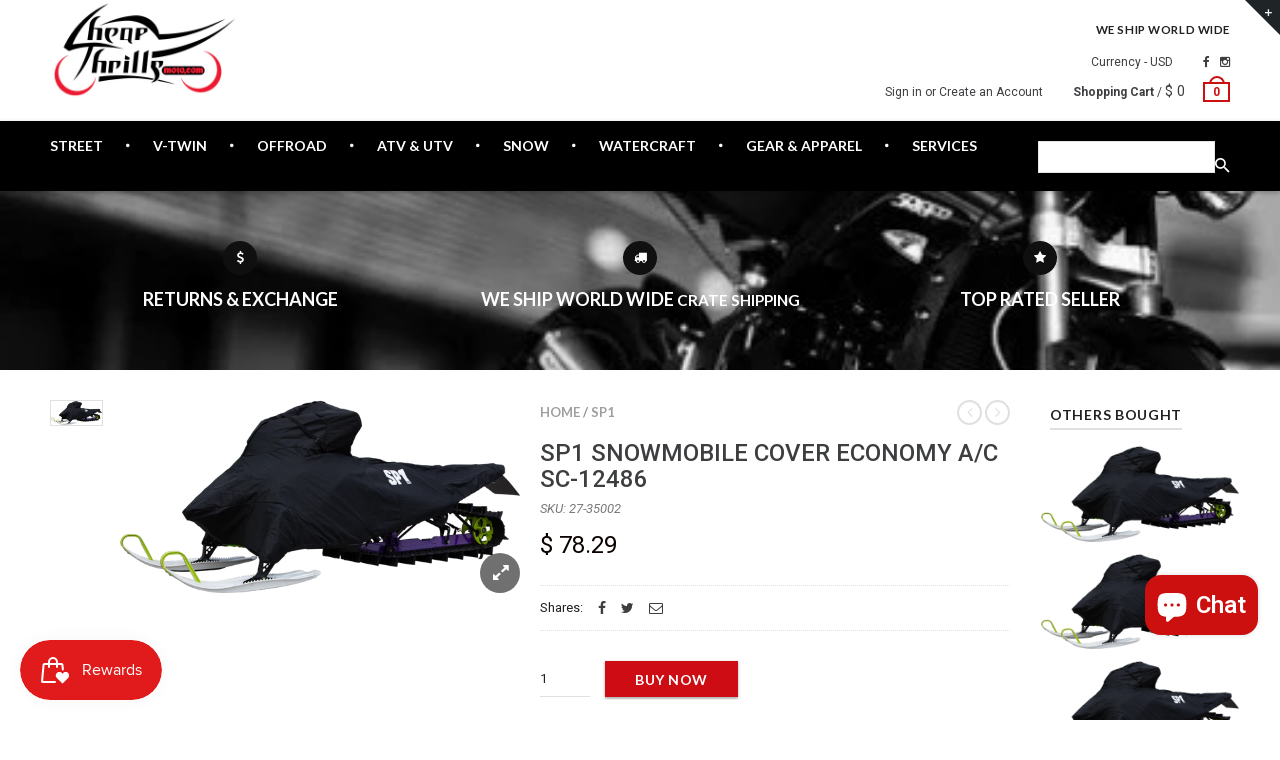

--- FILE ---
content_type: text/html; charset=utf-8
request_url: https://cheapthrillsmoto.com/products/sp1-snowmobile-cover-economy-sc-12486
body_size: 26771
content:
<!doctype html>
<!--[if IE 8 ]>    <html lang="en" class="no-js ie8"> <![endif]-->
<!--[if (lt IE 8) ]>    <html lang="en" class="no-js ie7"> <![endif]-->
<!--[if (gt IE 9)|!(IE)]><!--> <html lang="en" class="no-js"> <!--<![endif]-->
<head>
  
  <link rel="shortcut icon" href="//cheapthrillsmoto.com/cdn/shop/t/12/assets/favicon.png?v=167801877308281727151615774963" type="image/x-icon" />
  

  

  

  

  

  <meta charset="UTF-8">
  <meta http-equiv="Content-Type" content="text/html; charset=utf-8">
  <meta name="viewport" content="width=device-width, initial-scale=1, minimum-scale=1, maximum-scale=1" />
  <link rel="canonical" href="https://cheapthrillsmoto.com/products/sp1-snowmobile-cover-economy-sc-12486" />

  
  <meta name="description" content="SP1 Snow Snowmobile Cover Economy Parts &amp; Accessories - SNOWMOBILE COVER ECONOMY A/C SC-12486" />
  

  
  <title>SP1 SNOWMOBILE COVER ECONOMY A/C SC-12486 | Cheap Thrills Motorsports</title>
  

  


  <meta property="og:url" content="https://cheapthrillsmoto.com/products/sp1-snowmobile-cover-economy-sc-12486" />
  <meta property="og:title" content="SP1 SNOWMOBILE COVER ECONOMY A/C SC-12486" />
  <meta property="og:description" content="Product Name:   SNOWMOBILE COVER ECONOMY A/CProduct Type:   Snowmobile Cover EconomyBrand:   SP1MFG Part
Number:   SC-12486" />
  <meta property="og:image" content="//cheapthrillsmoto.com/cdn/shop/files/7b94-60f9d1a74218e_25c8eca5-46f2-415b-acbd-f6c6f534c9f7_medium.png?v=1765057270" />


  
  <link href="//fonts.googleapis.com/css?family=Lato:300italic,400italic,500italic,600italic,700italic,800italic,300,400,500,600,700,900&subset=cyrillic-ext,greek-ext,latin,latin-ext,cyrillic,greek,vietnamese" rel='stylesheet' type='text/css'>
  

  
  <link href="//fonts.googleapis.com/css?family=Roboto:300italic,400italic,500italic,600italic,700italic,800italic,300,400,500,600,700,900&subset=cyrillic-ext,greek-ext,latin,latin-ext,cyrillic,greek,vietnamese" rel='stylesheet' type='text/css'>
  

  <link href="//maxcdn.bootstrapcdn.com/font-awesome/4.4.0/css/font-awesome.min.css" rel="stylesheet" type="text/css" media="all" />
  <link href="//cdnjs.cloudflare.com/ajax/libs/material-design-iconic-font/2.1.1/css/material-design-iconic-font.min.css" rel="stylesheet" type="text/css" media="all" />
  <link href="//cheapthrillsmoto.com/cdn/shop/t/12/assets/rt.webfont.scss.css?v=49792626706236882391769046666" rel="stylesheet" type="text/css" media="all" />

  <link href="//cheapthrillsmoto.com/cdn/shop/t/12/assets/jquery.plugins.min.scss.css?v=28994325102036038621710258892" rel="stylesheet" type="text/css" media="all" />

  
  
  
  <link href="//cheapthrillsmoto.com/cdn/shop/t/12/assets/bootstrap.min.3x.css?v=169428775825576090431615774928" rel="stylesheet" type="text/css" media="all" />
  <link href="//cheapthrillsmoto.com/cdn/shop/t/12/assets/rt.global.scss.css?v=144725784323229604441615775386" rel="stylesheet" type="text/css" media="all" />
  <link href="//cheapthrillsmoto.com/cdn/shop/t/12/assets/rt.style.scss.css?v=183828952817133634161710258892" rel="stylesheet" type="text/css" media="all" />
  <!--[if IE 8 ]> <link href="//cheapthrillsmoto.com/cdn/shop/t/12/assets/ie8.scss.css?v=102833963389796070381615774982" rel="stylesheet" type="text/css" media="all" /> <![endif]-->
  <link href="//cheapthrillsmoto.com/cdn/shop/t/12/assets/rt.media.scss.css?v=127375244335172724271615775387" rel="stylesheet" type="text/css" media="all" />
  
  
  <!--[if lt IE 9]>
  <script src="//cheapthrillsmoto.com/cdn/shop/t/12/assets/html5shiv.js?v=136776951196746055841615774978"></script>
  <script src="//cheapthrillsmoto.com/cdn/shop/t/12/assets/respond.min.js?v=180737699441332856901615775148"></script>
  <link href="//cheapthrillsmoto.com/cdn/shop/t/12/assets/respond-proxy.html" id="respond-proxy" rel="respond-proxy" />
  <link href="https://cheapthrillsmoto.com/pages/respond-js" id="respond-redirect" rel="respond-redirect" />
  <script src="https://cheapthrillsmoto.com/pages/respond-js" type="text/javascript"></script>
  <![endif]-->

  <script>
  window.products = {};
  window.rtl = false;
  
  
  
  
  
  
  
  window.general_font_size = 13;
  window.ajax_add_to_cart = true;
  window.notify_ie8_page = '';
  window.loader_gif = '//cheapthrillsmoto.com/cdn/shop/t/12/assets/loader.gif?v=147071982126738704471615775035';
  window.blank_gif = '//cheapthrillsmoto.com/cdn/shop/t/12/assets/blank.gif?v=164826798765693215961615774925';
  window.money_format = "$ {{amount}}";
  window.show_multiple_currencies = true;
  window.asset_url = '';
  window.swatch_color = false;
  window.swatch_size = false;
  window.size_chart = false;
  
  window.grid_height = 320;
  window.list_height = 360;
  window.enable_filter_multiple_choice = true;
</script>

  
  

  

  <script src="//cheapthrillsmoto.com/cdn/shop/t/12/assets/jquery-2.1.4.min.js?v=146653844047132007351615774993" type="text/javascript"></script>  
  <script src="//cheapthrillsmoto.com/cdn/shop/t/12/assets/jquery.easing.1.3.js?v=183302368868080250061615775010" type="text/javascript"></script>

  
  
  

  <script src="//cheapthrillsmoto.com/cdn/shop/t/12/assets/bootstrap.min.3x.js?v=176550150971748212101615774929" type="text/javascript"></script>
  <script src="//cheapthrillsmoto.com/cdn/shop/t/12/assets/modernizr.js?v=1227118485511592161615775091" type="text/javascript"></script>
  
  <script>window.performance && window.performance.mark && window.performance.mark('shopify.content_for_header.start');</script><meta name="google-site-verification" content="YT4cY87X7jtusgRwID8xpfqgnuVtXrs28L8tCnc0Bcs">
<meta id="shopify-digital-wallet" name="shopify-digital-wallet" content="/7357875/digital_wallets/dialog">
<meta name="shopify-checkout-api-token" content="83a172fdd44578e6dc21611d851e5c0a">
<link rel="alternate" type="application/json+oembed" href="https://cheapthrillsmoto.com/products/sp1-snowmobile-cover-economy-sc-12486.oembed">
<script async="async" src="/checkouts/internal/preloads.js?locale=en-US"></script>
<link rel="preconnect" href="https://shop.app" crossorigin="anonymous">
<script async="async" src="https://shop.app/checkouts/internal/preloads.js?locale=en-US&shop_id=7357875" crossorigin="anonymous"></script>
<script id="apple-pay-shop-capabilities" type="application/json">{"shopId":7357875,"countryCode":"US","currencyCode":"USD","merchantCapabilities":["supports3DS"],"merchantId":"gid:\/\/shopify\/Shop\/7357875","merchantName":"Cheap Thrills Motorsports","requiredBillingContactFields":["postalAddress","email","phone"],"requiredShippingContactFields":["postalAddress","email","phone"],"shippingType":"shipping","supportedNetworks":["visa","masterCard","amex","discover","elo","jcb"],"total":{"type":"pending","label":"Cheap Thrills Motorsports","amount":"1.00"},"shopifyPaymentsEnabled":true,"supportsSubscriptions":true}</script>
<script id="shopify-features" type="application/json">{"accessToken":"83a172fdd44578e6dc21611d851e5c0a","betas":["rich-media-storefront-analytics"],"domain":"cheapthrillsmoto.com","predictiveSearch":true,"shopId":7357875,"locale":"en"}</script>
<script>var Shopify = Shopify || {};
Shopify.shop = "cheap-thrills-motorsports.myshopify.com";
Shopify.locale = "en";
Shopify.currency = {"active":"USD","rate":"1.0"};
Shopify.country = "US";
Shopify.theme = {"name":"NateisaGeek Theme - Power Tools Backup","id":120856772783,"schema_name":null,"schema_version":null,"theme_store_id":null,"role":"main"};
Shopify.theme.handle = "null";
Shopify.theme.style = {"id":null,"handle":null};
Shopify.cdnHost = "cheapthrillsmoto.com/cdn";
Shopify.routes = Shopify.routes || {};
Shopify.routes.root = "/";</script>
<script type="module">!function(o){(o.Shopify=o.Shopify||{}).modules=!0}(window);</script>
<script>!function(o){function n(){var o=[];function n(){o.push(Array.prototype.slice.apply(arguments))}return n.q=o,n}var t=o.Shopify=o.Shopify||{};t.loadFeatures=n(),t.autoloadFeatures=n()}(window);</script>
<script>
  window.ShopifyPay = window.ShopifyPay || {};
  window.ShopifyPay.apiHost = "shop.app\/pay";
  window.ShopifyPay.redirectState = null;
</script>
<script id="shop-js-analytics" type="application/json">{"pageType":"product"}</script>
<script defer="defer" async type="module" src="//cheapthrillsmoto.com/cdn/shopifycloud/shop-js/modules/v2/client.init-shop-cart-sync_WVOgQShq.en.esm.js"></script>
<script defer="defer" async type="module" src="//cheapthrillsmoto.com/cdn/shopifycloud/shop-js/modules/v2/chunk.common_C_13GLB1.esm.js"></script>
<script defer="defer" async type="module" src="//cheapthrillsmoto.com/cdn/shopifycloud/shop-js/modules/v2/chunk.modal_CLfMGd0m.esm.js"></script>
<script type="module">
  await import("//cheapthrillsmoto.com/cdn/shopifycloud/shop-js/modules/v2/client.init-shop-cart-sync_WVOgQShq.en.esm.js");
await import("//cheapthrillsmoto.com/cdn/shopifycloud/shop-js/modules/v2/chunk.common_C_13GLB1.esm.js");
await import("//cheapthrillsmoto.com/cdn/shopifycloud/shop-js/modules/v2/chunk.modal_CLfMGd0m.esm.js");

  window.Shopify.SignInWithShop?.initShopCartSync?.({"fedCMEnabled":true,"windoidEnabled":true});

</script>
<script>
  window.Shopify = window.Shopify || {};
  if (!window.Shopify.featureAssets) window.Shopify.featureAssets = {};
  window.Shopify.featureAssets['shop-js'] = {"shop-cart-sync":["modules/v2/client.shop-cart-sync_DuR37GeY.en.esm.js","modules/v2/chunk.common_C_13GLB1.esm.js","modules/v2/chunk.modal_CLfMGd0m.esm.js"],"init-fed-cm":["modules/v2/client.init-fed-cm_BucUoe6W.en.esm.js","modules/v2/chunk.common_C_13GLB1.esm.js","modules/v2/chunk.modal_CLfMGd0m.esm.js"],"shop-toast-manager":["modules/v2/client.shop-toast-manager_B0JfrpKj.en.esm.js","modules/v2/chunk.common_C_13GLB1.esm.js","modules/v2/chunk.modal_CLfMGd0m.esm.js"],"init-shop-cart-sync":["modules/v2/client.init-shop-cart-sync_WVOgQShq.en.esm.js","modules/v2/chunk.common_C_13GLB1.esm.js","modules/v2/chunk.modal_CLfMGd0m.esm.js"],"shop-button":["modules/v2/client.shop-button_B_U3bv27.en.esm.js","modules/v2/chunk.common_C_13GLB1.esm.js","modules/v2/chunk.modal_CLfMGd0m.esm.js"],"init-windoid":["modules/v2/client.init-windoid_DuP9q_di.en.esm.js","modules/v2/chunk.common_C_13GLB1.esm.js","modules/v2/chunk.modal_CLfMGd0m.esm.js"],"shop-cash-offers":["modules/v2/client.shop-cash-offers_BmULhtno.en.esm.js","modules/v2/chunk.common_C_13GLB1.esm.js","modules/v2/chunk.modal_CLfMGd0m.esm.js"],"pay-button":["modules/v2/client.pay-button_CrPSEbOK.en.esm.js","modules/v2/chunk.common_C_13GLB1.esm.js","modules/v2/chunk.modal_CLfMGd0m.esm.js"],"init-customer-accounts":["modules/v2/client.init-customer-accounts_jNk9cPYQ.en.esm.js","modules/v2/client.shop-login-button_DJ5ldayH.en.esm.js","modules/v2/chunk.common_C_13GLB1.esm.js","modules/v2/chunk.modal_CLfMGd0m.esm.js"],"avatar":["modules/v2/client.avatar_BTnouDA3.en.esm.js"],"checkout-modal":["modules/v2/client.checkout-modal_pBPyh9w8.en.esm.js","modules/v2/chunk.common_C_13GLB1.esm.js","modules/v2/chunk.modal_CLfMGd0m.esm.js"],"init-shop-for-new-customer-accounts":["modules/v2/client.init-shop-for-new-customer-accounts_BUoCy7a5.en.esm.js","modules/v2/client.shop-login-button_DJ5ldayH.en.esm.js","modules/v2/chunk.common_C_13GLB1.esm.js","modules/v2/chunk.modal_CLfMGd0m.esm.js"],"init-customer-accounts-sign-up":["modules/v2/client.init-customer-accounts-sign-up_CnczCz9H.en.esm.js","modules/v2/client.shop-login-button_DJ5ldayH.en.esm.js","modules/v2/chunk.common_C_13GLB1.esm.js","modules/v2/chunk.modal_CLfMGd0m.esm.js"],"init-shop-email-lookup-coordinator":["modules/v2/client.init-shop-email-lookup-coordinator_CzjY5t9o.en.esm.js","modules/v2/chunk.common_C_13GLB1.esm.js","modules/v2/chunk.modal_CLfMGd0m.esm.js"],"shop-follow-button":["modules/v2/client.shop-follow-button_CsYC63q7.en.esm.js","modules/v2/chunk.common_C_13GLB1.esm.js","modules/v2/chunk.modal_CLfMGd0m.esm.js"],"shop-login-button":["modules/v2/client.shop-login-button_DJ5ldayH.en.esm.js","modules/v2/chunk.common_C_13GLB1.esm.js","modules/v2/chunk.modal_CLfMGd0m.esm.js"],"shop-login":["modules/v2/client.shop-login_B9ccPdmx.en.esm.js","modules/v2/chunk.common_C_13GLB1.esm.js","modules/v2/chunk.modal_CLfMGd0m.esm.js"],"lead-capture":["modules/v2/client.lead-capture_D0K_KgYb.en.esm.js","modules/v2/chunk.common_C_13GLB1.esm.js","modules/v2/chunk.modal_CLfMGd0m.esm.js"],"payment-terms":["modules/v2/client.payment-terms_BWmiNN46.en.esm.js","modules/v2/chunk.common_C_13GLB1.esm.js","modules/v2/chunk.modal_CLfMGd0m.esm.js"]};
</script>
<script>(function() {
  var isLoaded = false;
  function asyncLoad() {
    if (isLoaded) return;
    isLoaded = true;
    var urls = ["https:\/\/www.improvedcontactform.com\/icf.js?shop=cheap-thrills-motorsports.myshopify.com","https:\/\/s3-us-west-2.amazonaws.com\/smart-social-login\/smart-social-login.js?shop=cheap-thrills-motorsports.myshopify.com","\/\/cdn.shopify.com\/proxy\/891abb07bfb50ff0a487a5669f6f042c72ff3ea0738ca13d92eb35f43af8f07b\/api.goaffpro.com\/loader.js?shop=cheap-thrills-motorsports.myshopify.com\u0026sp-cache-control=cHVibGljLCBtYXgtYWdlPTkwMA"];
    for (var i = 0; i < urls.length; i++) {
      var s = document.createElement('script');
      s.type = 'text/javascript';
      s.async = true;
      s.src = urls[i];
      var x = document.getElementsByTagName('script')[0];
      x.parentNode.insertBefore(s, x);
    }
  };
  if(window.attachEvent) {
    window.attachEvent('onload', asyncLoad);
  } else {
    window.addEventListener('load', asyncLoad, false);
  }
})();</script>
<script id="__st">var __st={"a":7357875,"offset":-21600,"reqid":"fde566e9-de57-4dd8-b56d-bb3516f0566b-1769658309","pageurl":"cheapthrillsmoto.com\/products\/sp1-snowmobile-cover-economy-sc-12486","u":"4331c1798697","p":"product","rtyp":"product","rid":9021965795578};</script>
<script>window.ShopifyPaypalV4VisibilityTracking = true;</script>
<script id="captcha-bootstrap">!function(){'use strict';const t='contact',e='account',n='new_comment',o=[[t,t],['blogs',n],['comments',n],[t,'customer']],c=[[e,'customer_login'],[e,'guest_login'],[e,'recover_customer_password'],[e,'create_customer']],r=t=>t.map((([t,e])=>`form[action*='/${t}']:not([data-nocaptcha='true']) input[name='form_type'][value='${e}']`)).join(','),a=t=>()=>t?[...document.querySelectorAll(t)].map((t=>t.form)):[];function s(){const t=[...o],e=r(t);return a(e)}const i='password',u='form_key',d=['recaptcha-v3-token','g-recaptcha-response','h-captcha-response',i],f=()=>{try{return window.sessionStorage}catch{return}},m='__shopify_v',_=t=>t.elements[u];function p(t,e,n=!1){try{const o=window.sessionStorage,c=JSON.parse(o.getItem(e)),{data:r}=function(t){const{data:e,action:n}=t;return t[m]||n?{data:e,action:n}:{data:t,action:n}}(c);for(const[e,n]of Object.entries(r))t.elements[e]&&(t.elements[e].value=n);n&&o.removeItem(e)}catch(o){console.error('form repopulation failed',{error:o})}}const l='form_type',E='cptcha';function T(t){t.dataset[E]=!0}const w=window,h=w.document,L='Shopify',v='ce_forms',y='captcha';let A=!1;((t,e)=>{const n=(g='f06e6c50-85a8-45c8-87d0-21a2b65856fe',I='https://cdn.shopify.com/shopifycloud/storefront-forms-hcaptcha/ce_storefront_forms_captcha_hcaptcha.v1.5.2.iife.js',D={infoText:'Protected by hCaptcha',privacyText:'Privacy',termsText:'Terms'},(t,e,n)=>{const o=w[L][v],c=o.bindForm;if(c)return c(t,g,e,D).then(n);var r;o.q.push([[t,g,e,D],n]),r=I,A||(h.body.append(Object.assign(h.createElement('script'),{id:'captcha-provider',async:!0,src:r})),A=!0)});var g,I,D;w[L]=w[L]||{},w[L][v]=w[L][v]||{},w[L][v].q=[],w[L][y]=w[L][y]||{},w[L][y].protect=function(t,e){n(t,void 0,e),T(t)},Object.freeze(w[L][y]),function(t,e,n,w,h,L){const[v,y,A,g]=function(t,e,n){const i=e?o:[],u=t?c:[],d=[...i,...u],f=r(d),m=r(i),_=r(d.filter((([t,e])=>n.includes(e))));return[a(f),a(m),a(_),s()]}(w,h,L),I=t=>{const e=t.target;return e instanceof HTMLFormElement?e:e&&e.form},D=t=>v().includes(t);t.addEventListener('submit',(t=>{const e=I(t);if(!e)return;const n=D(e)&&!e.dataset.hcaptchaBound&&!e.dataset.recaptchaBound,o=_(e),c=g().includes(e)&&(!o||!o.value);(n||c)&&t.preventDefault(),c&&!n&&(function(t){try{if(!f())return;!function(t){const e=f();if(!e)return;const n=_(t);if(!n)return;const o=n.value;o&&e.removeItem(o)}(t);const e=Array.from(Array(32),(()=>Math.random().toString(36)[2])).join('');!function(t,e){_(t)||t.append(Object.assign(document.createElement('input'),{type:'hidden',name:u})),t.elements[u].value=e}(t,e),function(t,e){const n=f();if(!n)return;const o=[...t.querySelectorAll(`input[type='${i}']`)].map((({name:t})=>t)),c=[...d,...o],r={};for(const[a,s]of new FormData(t).entries())c.includes(a)||(r[a]=s);n.setItem(e,JSON.stringify({[m]:1,action:t.action,data:r}))}(t,e)}catch(e){console.error('failed to persist form',e)}}(e),e.submit())}));const S=(t,e)=>{t&&!t.dataset[E]&&(n(t,e.some((e=>e===t))),T(t))};for(const o of['focusin','change'])t.addEventListener(o,(t=>{const e=I(t);D(e)&&S(e,y())}));const B=e.get('form_key'),M=e.get(l),P=B&&M;t.addEventListener('DOMContentLoaded',(()=>{const t=y();if(P)for(const e of t)e.elements[l].value===M&&p(e,B);[...new Set([...A(),...v().filter((t=>'true'===t.dataset.shopifyCaptcha))])].forEach((e=>S(e,t)))}))}(h,new URLSearchParams(w.location.search),n,t,e,['guest_login'])})(!0,!0)}();</script>
<script integrity="sha256-4kQ18oKyAcykRKYeNunJcIwy7WH5gtpwJnB7kiuLZ1E=" data-source-attribution="shopify.loadfeatures" defer="defer" src="//cheapthrillsmoto.com/cdn/shopifycloud/storefront/assets/storefront/load_feature-a0a9edcb.js" crossorigin="anonymous"></script>
<script crossorigin="anonymous" defer="defer" src="//cheapthrillsmoto.com/cdn/shopifycloud/storefront/assets/shopify_pay/storefront-65b4c6d7.js?v=20250812"></script>
<script data-source-attribution="shopify.dynamic_checkout.dynamic.init">var Shopify=Shopify||{};Shopify.PaymentButton=Shopify.PaymentButton||{isStorefrontPortableWallets:!0,init:function(){window.Shopify.PaymentButton.init=function(){};var t=document.createElement("script");t.src="https://cheapthrillsmoto.com/cdn/shopifycloud/portable-wallets/latest/portable-wallets.en.js",t.type="module",document.head.appendChild(t)}};
</script>
<script data-source-attribution="shopify.dynamic_checkout.buyer_consent">
  function portableWalletsHideBuyerConsent(e){var t=document.getElementById("shopify-buyer-consent"),n=document.getElementById("shopify-subscription-policy-button");t&&n&&(t.classList.add("hidden"),t.setAttribute("aria-hidden","true"),n.removeEventListener("click",e))}function portableWalletsShowBuyerConsent(e){var t=document.getElementById("shopify-buyer-consent"),n=document.getElementById("shopify-subscription-policy-button");t&&n&&(t.classList.remove("hidden"),t.removeAttribute("aria-hidden"),n.addEventListener("click",e))}window.Shopify?.PaymentButton&&(window.Shopify.PaymentButton.hideBuyerConsent=portableWalletsHideBuyerConsent,window.Shopify.PaymentButton.showBuyerConsent=portableWalletsShowBuyerConsent);
</script>
<script data-source-attribution="shopify.dynamic_checkout.cart.bootstrap">document.addEventListener("DOMContentLoaded",(function(){function t(){return document.querySelector("shopify-accelerated-checkout-cart, shopify-accelerated-checkout")}if(t())Shopify.PaymentButton.init();else{new MutationObserver((function(e,n){t()&&(Shopify.PaymentButton.init(),n.disconnect())})).observe(document.body,{childList:!0,subtree:!0})}}));
</script>
<link id="shopify-accelerated-checkout-styles" rel="stylesheet" media="screen" href="https://cheapthrillsmoto.com/cdn/shopifycloud/portable-wallets/latest/accelerated-checkout-backwards-compat.css" crossorigin="anonymous">
<style id="shopify-accelerated-checkout-cart">
        #shopify-buyer-consent {
  margin-top: 1em;
  display: inline-block;
  width: 100%;
}

#shopify-buyer-consent.hidden {
  display: none;
}

#shopify-subscription-policy-button {
  background: none;
  border: none;
  padding: 0;
  text-decoration: underline;
  font-size: inherit;
  cursor: pointer;
}

#shopify-subscription-policy-button::before {
  box-shadow: none;
}

      </style>

<script>window.performance && window.performance.mark && window.performance.mark('shopify.content_for_header.end');</script>
  
  
  <script id="mcjs">!function(c,h,i,m,p){m=c.createElement(h),p=c.getElementsByTagName(h)[0],m.async=1,m.src=i,p.parentNode.insertBefore(m,p)}(document,"script","https://chimpstatic.com/mcjs-connected/js/users/e866eed20a27efb4497097c53/aee860b773f159018be541e9e.js");</script>






<div id="shopify-section-filter-menu-settings" class="shopify-section"><style type="text/css">
/*  Filter Menu Color and Image Section CSS */.filter-active- .collection-name .check-icon:before,
.filter-active- .collection-count
{
  display: none;
}
.filter-group ul .filter-active- {
  width: 100px;
  display: inline-block;
  overflow: hidden;
}

.filter-active- li a {
  margin-left: 0
}

.filter-active- .collection-name {
  vertical-align: bottom;
  color: transparent;
  height: 50px;
  width: 100px;
  color: transparent !important;
}


.filter-active- .collection-name .check-icon
{
  background: url(//cheapthrillsmoto.com/cdn/shop/files/Screenshot_2025-07-14_132519_52c8951e-b289-47d7-b564-247040b8d8ad_x100.png?v=1752518407) no-repeat top left;
  height: 50px;
  background-size: cover;
  opacity: 0.8;
  width: 100px;
  display: inline-block;
}
.has_group_selected .filter-active- .collection-name .check-icon
{
 opacity: 0.4;
}
.filter-active-.selected .collection-name .check-icon,
.filter-active- .collection-name a:hover,
.filter-active- .collection-name a:hover .check-icon
{
  opacity: 1.0
}</style>
<link href="//cheapthrillsmoto.com/cdn/shop/t/12/assets/filter-menu.scss.css?v=162741783970769404511769046666" rel="stylesheet" type="text/css" media="all" />
<script src="//cheapthrillsmoto.com/cdn/shop/t/12/assets/filter-menu.js?v=98492870816154098061668713274" type="text/javascript"></script>





</div>
<script src="https://cdn.shopify.com/extensions/019c0057-895d-7ff2-b2c3-37d5559f1468/smile-io-279/assets/smile-loader.js" type="text/javascript" defer="defer"></script>
<script src="https://cdn.shopify.com/extensions/e8878072-2f6b-4e89-8082-94b04320908d/inbox-1254/assets/inbox-chat-loader.js" type="text/javascript" defer="defer"></script>
<link href="https://monorail-edge.shopifysvc.com" rel="dns-prefetch">
<script>(function(){if ("sendBeacon" in navigator && "performance" in window) {try {var session_token_from_headers = performance.getEntriesByType('navigation')[0].serverTiming.find(x => x.name == '_s').description;} catch {var session_token_from_headers = undefined;}var session_cookie_matches = document.cookie.match(/_shopify_s=([^;]*)/);var session_token_from_cookie = session_cookie_matches && session_cookie_matches.length === 2 ? session_cookie_matches[1] : "";var session_token = session_token_from_headers || session_token_from_cookie || "";function handle_abandonment_event(e) {var entries = performance.getEntries().filter(function(entry) {return /monorail-edge.shopifysvc.com/.test(entry.name);});if (!window.abandonment_tracked && entries.length === 0) {window.abandonment_tracked = true;var currentMs = Date.now();var navigation_start = performance.timing.navigationStart;var payload = {shop_id: 7357875,url: window.location.href,navigation_start,duration: currentMs - navigation_start,session_token,page_type: "product"};window.navigator.sendBeacon("https://monorail-edge.shopifysvc.com/v1/produce", JSON.stringify({schema_id: "online_store_buyer_site_abandonment/1.1",payload: payload,metadata: {event_created_at_ms: currentMs,event_sent_at_ms: currentMs}}));}}window.addEventListener('pagehide', handle_abandonment_event);}}());</script>
<script id="web-pixels-manager-setup">(function e(e,d,r,n,o){if(void 0===o&&(o={}),!Boolean(null===(a=null===(i=window.Shopify)||void 0===i?void 0:i.analytics)||void 0===a?void 0:a.replayQueue)){var i,a;window.Shopify=window.Shopify||{};var t=window.Shopify;t.analytics=t.analytics||{};var s=t.analytics;s.replayQueue=[],s.publish=function(e,d,r){return s.replayQueue.push([e,d,r]),!0};try{self.performance.mark("wpm:start")}catch(e){}var l=function(){var e={modern:/Edge?\/(1{2}[4-9]|1[2-9]\d|[2-9]\d{2}|\d{4,})\.\d+(\.\d+|)|Firefox\/(1{2}[4-9]|1[2-9]\d|[2-9]\d{2}|\d{4,})\.\d+(\.\d+|)|Chrom(ium|e)\/(9{2}|\d{3,})\.\d+(\.\d+|)|(Maci|X1{2}).+ Version\/(15\.\d+|(1[6-9]|[2-9]\d|\d{3,})\.\d+)([,.]\d+|)( \(\w+\)|)( Mobile\/\w+|) Safari\/|Chrome.+OPR\/(9{2}|\d{3,})\.\d+\.\d+|(CPU[ +]OS|iPhone[ +]OS|CPU[ +]iPhone|CPU IPhone OS|CPU iPad OS)[ +]+(15[._]\d+|(1[6-9]|[2-9]\d|\d{3,})[._]\d+)([._]\d+|)|Android:?[ /-](13[3-9]|1[4-9]\d|[2-9]\d{2}|\d{4,})(\.\d+|)(\.\d+|)|Android.+Firefox\/(13[5-9]|1[4-9]\d|[2-9]\d{2}|\d{4,})\.\d+(\.\d+|)|Android.+Chrom(ium|e)\/(13[3-9]|1[4-9]\d|[2-9]\d{2}|\d{4,})\.\d+(\.\d+|)|SamsungBrowser\/([2-9]\d|\d{3,})\.\d+/,legacy:/Edge?\/(1[6-9]|[2-9]\d|\d{3,})\.\d+(\.\d+|)|Firefox\/(5[4-9]|[6-9]\d|\d{3,})\.\d+(\.\d+|)|Chrom(ium|e)\/(5[1-9]|[6-9]\d|\d{3,})\.\d+(\.\d+|)([\d.]+$|.*Safari\/(?![\d.]+ Edge\/[\d.]+$))|(Maci|X1{2}).+ Version\/(10\.\d+|(1[1-9]|[2-9]\d|\d{3,})\.\d+)([,.]\d+|)( \(\w+\)|)( Mobile\/\w+|) Safari\/|Chrome.+OPR\/(3[89]|[4-9]\d|\d{3,})\.\d+\.\d+|(CPU[ +]OS|iPhone[ +]OS|CPU[ +]iPhone|CPU IPhone OS|CPU iPad OS)[ +]+(10[._]\d+|(1[1-9]|[2-9]\d|\d{3,})[._]\d+)([._]\d+|)|Android:?[ /-](13[3-9]|1[4-9]\d|[2-9]\d{2}|\d{4,})(\.\d+|)(\.\d+|)|Mobile Safari.+OPR\/([89]\d|\d{3,})\.\d+\.\d+|Android.+Firefox\/(13[5-9]|1[4-9]\d|[2-9]\d{2}|\d{4,})\.\d+(\.\d+|)|Android.+Chrom(ium|e)\/(13[3-9]|1[4-9]\d|[2-9]\d{2}|\d{4,})\.\d+(\.\d+|)|Android.+(UC? ?Browser|UCWEB|U3)[ /]?(15\.([5-9]|\d{2,})|(1[6-9]|[2-9]\d|\d{3,})\.\d+)\.\d+|SamsungBrowser\/(5\.\d+|([6-9]|\d{2,})\.\d+)|Android.+MQ{2}Browser\/(14(\.(9|\d{2,})|)|(1[5-9]|[2-9]\d|\d{3,})(\.\d+|))(\.\d+|)|K[Aa][Ii]OS\/(3\.\d+|([4-9]|\d{2,})\.\d+)(\.\d+|)/},d=e.modern,r=e.legacy,n=navigator.userAgent;return n.match(d)?"modern":n.match(r)?"legacy":"unknown"}(),u="modern"===l?"modern":"legacy",c=(null!=n?n:{modern:"",legacy:""})[u],f=function(e){return[e.baseUrl,"/wpm","/b",e.hashVersion,"modern"===e.buildTarget?"m":"l",".js"].join("")}({baseUrl:d,hashVersion:r,buildTarget:u}),m=function(e){var d=e.version,r=e.bundleTarget,n=e.surface,o=e.pageUrl,i=e.monorailEndpoint;return{emit:function(e){var a=e.status,t=e.errorMsg,s=(new Date).getTime(),l=JSON.stringify({metadata:{event_sent_at_ms:s},events:[{schema_id:"web_pixels_manager_load/3.1",payload:{version:d,bundle_target:r,page_url:o,status:a,surface:n,error_msg:t},metadata:{event_created_at_ms:s}}]});if(!i)return console&&console.warn&&console.warn("[Web Pixels Manager] No Monorail endpoint provided, skipping logging."),!1;try{return self.navigator.sendBeacon.bind(self.navigator)(i,l)}catch(e){}var u=new XMLHttpRequest;try{return u.open("POST",i,!0),u.setRequestHeader("Content-Type","text/plain"),u.send(l),!0}catch(e){return console&&console.warn&&console.warn("[Web Pixels Manager] Got an unhandled error while logging to Monorail."),!1}}}}({version:r,bundleTarget:l,surface:e.surface,pageUrl:self.location.href,monorailEndpoint:e.monorailEndpoint});try{o.browserTarget=l,function(e){var d=e.src,r=e.async,n=void 0===r||r,o=e.onload,i=e.onerror,a=e.sri,t=e.scriptDataAttributes,s=void 0===t?{}:t,l=document.createElement("script"),u=document.querySelector("head"),c=document.querySelector("body");if(l.async=n,l.src=d,a&&(l.integrity=a,l.crossOrigin="anonymous"),s)for(var f in s)if(Object.prototype.hasOwnProperty.call(s,f))try{l.dataset[f]=s[f]}catch(e){}if(o&&l.addEventListener("load",o),i&&l.addEventListener("error",i),u)u.appendChild(l);else{if(!c)throw new Error("Did not find a head or body element to append the script");c.appendChild(l)}}({src:f,async:!0,onload:function(){if(!function(){var e,d;return Boolean(null===(d=null===(e=window.Shopify)||void 0===e?void 0:e.analytics)||void 0===d?void 0:d.initialized)}()){var d=window.webPixelsManager.init(e)||void 0;if(d){var r=window.Shopify.analytics;r.replayQueue.forEach((function(e){var r=e[0],n=e[1],o=e[2];d.publishCustomEvent(r,n,o)})),r.replayQueue=[],r.publish=d.publishCustomEvent,r.visitor=d.visitor,r.initialized=!0}}},onerror:function(){return m.emit({status:"failed",errorMsg:"".concat(f," has failed to load")})},sri:function(e){var d=/^sha384-[A-Za-z0-9+/=]+$/;return"string"==typeof e&&d.test(e)}(c)?c:"",scriptDataAttributes:o}),m.emit({status:"loading"})}catch(e){m.emit({status:"failed",errorMsg:(null==e?void 0:e.message)||"Unknown error"})}}})({shopId: 7357875,storefrontBaseUrl: "https://cheapthrillsmoto.com",extensionsBaseUrl: "https://extensions.shopifycdn.com/cdn/shopifycloud/web-pixels-manager",monorailEndpoint: "https://monorail-edge.shopifysvc.com/unstable/produce_batch",surface: "storefront-renderer",enabledBetaFlags: ["2dca8a86"],webPixelsConfigList: [{"id":"1961328890","configuration":"{\"storeIdentity\":\"cheap-thrills-motorsports.myshopify.com\",\"baseURL\":\"https:\\\/\\\/api.printful.com\\\/shopify-pixels\"}","eventPayloadVersion":"v1","runtimeContext":"STRICT","scriptVersion":"74f275712857ab41bea9d998dcb2f9da","type":"APP","apiClientId":156624,"privacyPurposes":["ANALYTICS","MARKETING","SALE_OF_DATA"],"dataSharingAdjustments":{"protectedCustomerApprovalScopes":["read_customer_address","read_customer_email","read_customer_name","read_customer_personal_data","read_customer_phone"]}},{"id":"1025835258","configuration":"{\"debug\":\"false\"}","eventPayloadVersion":"v1","runtimeContext":"STRICT","scriptVersion":"a9a83cf44fb282052ff936f7ab101058","type":"APP","apiClientId":4539653,"privacyPurposes":["ANALYTICS"],"dataSharingAdjustments":{"protectedCustomerApprovalScopes":["read_customer_email","read_customer_personal_data"]}},{"id":"1007780090","configuration":"{\"shop\":\"cheap-thrills-motorsports.myshopify.com\",\"cookie_duration\":\"604800\"}","eventPayloadVersion":"v1","runtimeContext":"STRICT","scriptVersion":"a2e7513c3708f34b1f617d7ce88f9697","type":"APP","apiClientId":2744533,"privacyPurposes":["ANALYTICS","MARKETING"],"dataSharingAdjustments":{"protectedCustomerApprovalScopes":["read_customer_address","read_customer_email","read_customer_name","read_customer_personal_data","read_customer_phone"]}},{"id":"944734458","configuration":"{\"config\":\"{\\\"google_tag_ids\\\":[\\\"G-X88RB2735B\\\",\\\"AW-17130339698\\\",\\\"GT-PJ4MRGFH\\\"],\\\"target_country\\\":\\\"US\\\",\\\"gtag_events\\\":[{\\\"type\\\":\\\"begin_checkout\\\",\\\"action_label\\\":[\\\"G-X88RB2735B\\\",\\\"AW-17130339698\\\/zVuRCLSf6M8aEPL6sOg_\\\"]},{\\\"type\\\":\\\"search\\\",\\\"action_label\\\":[\\\"G-X88RB2735B\\\",\\\"AW-17130339698\\\/phsQCMCf6M8aEPL6sOg_\\\"]},{\\\"type\\\":\\\"view_item\\\",\\\"action_label\\\":[\\\"G-X88RB2735B\\\",\\\"AW-17130339698\\\/TfuyCL2f6M8aEPL6sOg_\\\",\\\"MC-8P8SBW225S\\\"]},{\\\"type\\\":\\\"purchase\\\",\\\"action_label\\\":[\\\"G-X88RB2735B\\\",\\\"AW-17130339698\\\/uiJJCM6V6M8aEPL6sOg_\\\",\\\"MC-8P8SBW225S\\\"]},{\\\"type\\\":\\\"page_view\\\",\\\"action_label\\\":[\\\"G-X88RB2735B\\\",\\\"AW-17130339698\\\/hSmnCLqf6M8aEPL6sOg_\\\",\\\"MC-8P8SBW225S\\\"]},{\\\"type\\\":\\\"add_payment_info\\\",\\\"action_label\\\":[\\\"G-X88RB2735B\\\",\\\"AW-17130339698\\\/vkJKCMOf6M8aEPL6sOg_\\\"]},{\\\"type\\\":\\\"add_to_cart\\\",\\\"action_label\\\":[\\\"G-X88RB2735B\\\",\\\"AW-17130339698\\\/4mmFCLef6M8aEPL6sOg_\\\"]}],\\\"enable_monitoring_mode\\\":false}\"}","eventPayloadVersion":"v1","runtimeContext":"OPEN","scriptVersion":"b2a88bafab3e21179ed38636efcd8a93","type":"APP","apiClientId":1780363,"privacyPurposes":[],"dataSharingAdjustments":{"protectedCustomerApprovalScopes":["read_customer_address","read_customer_email","read_customer_name","read_customer_personal_data","read_customer_phone"]}},{"id":"shopify-app-pixel","configuration":"{}","eventPayloadVersion":"v1","runtimeContext":"STRICT","scriptVersion":"0450","apiClientId":"shopify-pixel","type":"APP","privacyPurposes":["ANALYTICS","MARKETING"]},{"id":"shopify-custom-pixel","eventPayloadVersion":"v1","runtimeContext":"LAX","scriptVersion":"0450","apiClientId":"shopify-pixel","type":"CUSTOM","privacyPurposes":["ANALYTICS","MARKETING"]}],isMerchantRequest: false,initData: {"shop":{"name":"Cheap Thrills Motorsports","paymentSettings":{"currencyCode":"USD"},"myshopifyDomain":"cheap-thrills-motorsports.myshopify.com","countryCode":"US","storefrontUrl":"https:\/\/cheapthrillsmoto.com"},"customer":null,"cart":null,"checkout":null,"productVariants":[{"price":{"amount":78.29,"currencyCode":"USD"},"product":{"title":"SP1 SNOWMOBILE COVER ECONOMY A\/C SC-12486","vendor":"SP1","id":"9021965795578","untranslatedTitle":"SP1 SNOWMOBILE COVER ECONOMY A\/C SC-12486","url":"\/products\/sp1-snowmobile-cover-economy-sc-12486","type":"Snowmobile Cover Economy"},"id":"48073323970810","image":{"src":"\/\/cheapthrillsmoto.com\/cdn\/shop\/files\/7b94-60f9d1a74218e_25c8eca5-46f2-415b-acbd-f6c6f534c9f7.png?v=1765057270"},"sku":"27-35002","title":"Default Title","untranslatedTitle":"Default Title"}],"purchasingCompany":null},},"https://cheapthrillsmoto.com/cdn","1d2a099fw23dfb22ep557258f5m7a2edbae",{"modern":"","legacy":""},{"shopId":"7357875","storefrontBaseUrl":"https:\/\/cheapthrillsmoto.com","extensionBaseUrl":"https:\/\/extensions.shopifycdn.com\/cdn\/shopifycloud\/web-pixels-manager","surface":"storefront-renderer","enabledBetaFlags":"[\"2dca8a86\"]","isMerchantRequest":"false","hashVersion":"1d2a099fw23dfb22ep557258f5m7a2edbae","publish":"custom","events":"[[\"page_viewed\",{}],[\"product_viewed\",{\"productVariant\":{\"price\":{\"amount\":78.29,\"currencyCode\":\"USD\"},\"product\":{\"title\":\"SP1 SNOWMOBILE COVER ECONOMY A\/C SC-12486\",\"vendor\":\"SP1\",\"id\":\"9021965795578\",\"untranslatedTitle\":\"SP1 SNOWMOBILE COVER ECONOMY A\/C SC-12486\",\"url\":\"\/products\/sp1-snowmobile-cover-economy-sc-12486\",\"type\":\"Snowmobile Cover Economy\"},\"id\":\"48073323970810\",\"image\":{\"src\":\"\/\/cheapthrillsmoto.com\/cdn\/shop\/files\/7b94-60f9d1a74218e_25c8eca5-46f2-415b-acbd-f6c6f534c9f7.png?v=1765057270\"},\"sku\":\"27-35002\",\"title\":\"Default Title\",\"untranslatedTitle\":\"Default Title\"}}]]"});</script><script>
  window.ShopifyAnalytics = window.ShopifyAnalytics || {};
  window.ShopifyAnalytics.meta = window.ShopifyAnalytics.meta || {};
  window.ShopifyAnalytics.meta.currency = 'USD';
  var meta = {"product":{"id":9021965795578,"gid":"gid:\/\/shopify\/Product\/9021965795578","vendor":"SP1","type":"Snowmobile Cover Economy","handle":"sp1-snowmobile-cover-economy-sc-12486","variants":[{"id":48073323970810,"price":7829,"name":"SP1 SNOWMOBILE COVER ECONOMY A\/C SC-12486","public_title":null,"sku":"27-35002"}],"remote":false},"page":{"pageType":"product","resourceType":"product","resourceId":9021965795578,"requestId":"fde566e9-de57-4dd8-b56d-bb3516f0566b-1769658309"}};
  for (var attr in meta) {
    window.ShopifyAnalytics.meta[attr] = meta[attr];
  }
</script>
<script class="analytics">
  (function () {
    var customDocumentWrite = function(content) {
      var jquery = null;

      if (window.jQuery) {
        jquery = window.jQuery;
      } else if (window.Checkout && window.Checkout.$) {
        jquery = window.Checkout.$;
      }

      if (jquery) {
        jquery('body').append(content);
      }
    };

    var hasLoggedConversion = function(token) {
      if (token) {
        return document.cookie.indexOf('loggedConversion=' + token) !== -1;
      }
      return false;
    }

    var setCookieIfConversion = function(token) {
      if (token) {
        var twoMonthsFromNow = new Date(Date.now());
        twoMonthsFromNow.setMonth(twoMonthsFromNow.getMonth() + 2);

        document.cookie = 'loggedConversion=' + token + '; expires=' + twoMonthsFromNow;
      }
    }

    var trekkie = window.ShopifyAnalytics.lib = window.trekkie = window.trekkie || [];
    if (trekkie.integrations) {
      return;
    }
    trekkie.methods = [
      'identify',
      'page',
      'ready',
      'track',
      'trackForm',
      'trackLink'
    ];
    trekkie.factory = function(method) {
      return function() {
        var args = Array.prototype.slice.call(arguments);
        args.unshift(method);
        trekkie.push(args);
        return trekkie;
      };
    };
    for (var i = 0; i < trekkie.methods.length; i++) {
      var key = trekkie.methods[i];
      trekkie[key] = trekkie.factory(key);
    }
    trekkie.load = function(config) {
      trekkie.config = config || {};
      trekkie.config.initialDocumentCookie = document.cookie;
      var first = document.getElementsByTagName('script')[0];
      var script = document.createElement('script');
      script.type = 'text/javascript';
      script.onerror = function(e) {
        var scriptFallback = document.createElement('script');
        scriptFallback.type = 'text/javascript';
        scriptFallback.onerror = function(error) {
                var Monorail = {
      produce: function produce(monorailDomain, schemaId, payload) {
        var currentMs = new Date().getTime();
        var event = {
          schema_id: schemaId,
          payload: payload,
          metadata: {
            event_created_at_ms: currentMs,
            event_sent_at_ms: currentMs
          }
        };
        return Monorail.sendRequest("https://" + monorailDomain + "/v1/produce", JSON.stringify(event));
      },
      sendRequest: function sendRequest(endpointUrl, payload) {
        // Try the sendBeacon API
        if (window && window.navigator && typeof window.navigator.sendBeacon === 'function' && typeof window.Blob === 'function' && !Monorail.isIos12()) {
          var blobData = new window.Blob([payload], {
            type: 'text/plain'
          });

          if (window.navigator.sendBeacon(endpointUrl, blobData)) {
            return true;
          } // sendBeacon was not successful

        } // XHR beacon

        var xhr = new XMLHttpRequest();

        try {
          xhr.open('POST', endpointUrl);
          xhr.setRequestHeader('Content-Type', 'text/plain');
          xhr.send(payload);
        } catch (e) {
          console.log(e);
        }

        return false;
      },
      isIos12: function isIos12() {
        return window.navigator.userAgent.lastIndexOf('iPhone; CPU iPhone OS 12_') !== -1 || window.navigator.userAgent.lastIndexOf('iPad; CPU OS 12_') !== -1;
      }
    };
    Monorail.produce('monorail-edge.shopifysvc.com',
      'trekkie_storefront_load_errors/1.1',
      {shop_id: 7357875,
      theme_id: 120856772783,
      app_name: "storefront",
      context_url: window.location.href,
      source_url: "//cheapthrillsmoto.com/cdn/s/trekkie.storefront.a804e9514e4efded663580eddd6991fcc12b5451.min.js"});

        };
        scriptFallback.async = true;
        scriptFallback.src = '//cheapthrillsmoto.com/cdn/s/trekkie.storefront.a804e9514e4efded663580eddd6991fcc12b5451.min.js';
        first.parentNode.insertBefore(scriptFallback, first);
      };
      script.async = true;
      script.src = '//cheapthrillsmoto.com/cdn/s/trekkie.storefront.a804e9514e4efded663580eddd6991fcc12b5451.min.js';
      first.parentNode.insertBefore(script, first);
    };
    trekkie.load(
      {"Trekkie":{"appName":"storefront","development":false,"defaultAttributes":{"shopId":7357875,"isMerchantRequest":null,"themeId":120856772783,"themeCityHash":"9106835480411299197","contentLanguage":"en","currency":"USD","eventMetadataId":"5a81b436-8535-4eb1-8a51-59d11d1b231e"},"isServerSideCookieWritingEnabled":true,"monorailRegion":"shop_domain","enabledBetaFlags":["65f19447","b5387b81"]},"Session Attribution":{},"S2S":{"facebookCapiEnabled":false,"source":"trekkie-storefront-renderer","apiClientId":580111}}
    );

    var loaded = false;
    trekkie.ready(function() {
      if (loaded) return;
      loaded = true;

      window.ShopifyAnalytics.lib = window.trekkie;

      var originalDocumentWrite = document.write;
      document.write = customDocumentWrite;
      try { window.ShopifyAnalytics.merchantGoogleAnalytics.call(this); } catch(error) {};
      document.write = originalDocumentWrite;

      window.ShopifyAnalytics.lib.page(null,{"pageType":"product","resourceType":"product","resourceId":9021965795578,"requestId":"fde566e9-de57-4dd8-b56d-bb3516f0566b-1769658309","shopifyEmitted":true});

      var match = window.location.pathname.match(/checkouts\/(.+)\/(thank_you|post_purchase)/)
      var token = match? match[1]: undefined;
      if (!hasLoggedConversion(token)) {
        setCookieIfConversion(token);
        window.ShopifyAnalytics.lib.track("Viewed Product",{"currency":"USD","variantId":48073323970810,"productId":9021965795578,"productGid":"gid:\/\/shopify\/Product\/9021965795578","name":"SP1 SNOWMOBILE COVER ECONOMY A\/C SC-12486","price":"78.29","sku":"27-35002","brand":"SP1","variant":null,"category":"Snowmobile Cover Economy","nonInteraction":true,"remote":false},undefined,undefined,{"shopifyEmitted":true});
      window.ShopifyAnalytics.lib.track("monorail:\/\/trekkie_storefront_viewed_product\/1.1",{"currency":"USD","variantId":48073323970810,"productId":9021965795578,"productGid":"gid:\/\/shopify\/Product\/9021965795578","name":"SP1 SNOWMOBILE COVER ECONOMY A\/C SC-12486","price":"78.29","sku":"27-35002","brand":"SP1","variant":null,"category":"Snowmobile Cover Economy","nonInteraction":true,"remote":false,"referer":"https:\/\/cheapthrillsmoto.com\/products\/sp1-snowmobile-cover-economy-sc-12486"});
      }
    });


        var eventsListenerScript = document.createElement('script');
        eventsListenerScript.async = true;
        eventsListenerScript.src = "//cheapthrillsmoto.com/cdn/shopifycloud/storefront/assets/shop_events_listener-3da45d37.js";
        document.getElementsByTagName('head')[0].appendChild(eventsListenerScript);

})();</script>
  <script>
  if (!window.ga || (window.ga && typeof window.ga !== 'function')) {
    window.ga = function ga() {
      (window.ga.q = window.ga.q || []).push(arguments);
      if (window.Shopify && window.Shopify.analytics && typeof window.Shopify.analytics.publish === 'function') {
        window.Shopify.analytics.publish("ga_stub_called", {}, {sendTo: "google_osp_migration"});
      }
      console.error("Shopify's Google Analytics stub called with:", Array.from(arguments), "\nSee https://help.shopify.com/manual/promoting-marketing/pixels/pixel-migration#google for more information.");
    };
    if (window.Shopify && window.Shopify.analytics && typeof window.Shopify.analytics.publish === 'function') {
      window.Shopify.analytics.publish("ga_stub_initialized", {}, {sendTo: "google_osp_migration"});
    }
  }
</script>
<script
  defer
  src="https://cheapthrillsmoto.com/cdn/shopifycloud/perf-kit/shopify-perf-kit-3.1.0.min.js"
  data-application="storefront-renderer"
  data-shop-id="7357875"
  data-render-region="gcp-us-east1"
  data-page-type="product"
  data-theme-instance-id="120856772783"
  data-theme-name=""
  data-theme-version=""
  data-monorail-region="shop_domain"
  data-resource-timing-sampling-rate="10"
  data-shs="true"
  data-shs-beacon="true"
  data-shs-export-with-fetch="true"
  data-shs-logs-sample-rate="1"
  data-shs-beacon-endpoint="https://cheapthrillsmoto.com/api/collect"
></script>
</head>

<body class="templateProduct">
  <div class="box_wrapper">
    <div class="is-mobile visible-xs visible-sm">
  <div class="menu-mobile">
    <div class="is-mobile-nav">
      <div class="nav_close" data-toggle="offcanvas">
        <button type="button" class="zmdi zmdi-close"></button>
      </div>
      <ul class="mobile_nav">
        
        























<li class="parent_submenu">
  <a href="/collections/all" class="dropdown_link">Street</a>
  <span class="expand"><i></i></span>
  
  
  <ul class="dropdown_menu" style="display:none;">
    
    
    
    
    
    
    
    
    <li class="parent_submenu">
      
      
      <a href="" class="dropdown_link">Make</a>
      <span class="expand"><i></i></span>

      
      <ul class="dropdown_menu" style="display:none;">
        
        <li>
          <a href="https://cheapthrillsmoto.com/collections/aprilia">Aprilia</a>
        </li>
        
        <li>
          <a href="https://cheapthrillsmoto.com/collections/bmw">BMW</a>
        </li>
        
        <li>
          <a href="/collections/ducati">Ducati</a>
        </li>
        
        <li>
          <a href="https://cheapthrillsmoto.com/collections/EBR">EBR</a>
        </li>
        
        <li>
          <a href="/collections/honda">Honda</a>
        </li>
        
        <li>
          <a href="https://cheapthrillsmoto.com/collections/Kawasaki">Kawasaki</a>
        </li>
        
        <li>
          <a href="/collections/ktm">KTM</a>
        </li>
        
        <li>
          <a href="https://cheapthrillsmoto.com/collections/Moto-Guzzi">Moto Guzzi</a>
        </li>
        
        <li>
          <a href="https://cheapthrillsmoto.com/collections/MV-Agusta">MV Agusta</a>
        </li>
        
        <li>
          <a href="https://cheapthrillsmoto.com/collections/Norton">Norton</a>
        </li>
        
        <li>
          <a href="https://cheapthrillsmoto.com/collections/Suzuki">Suzuki</a>
        </li>
        
        <li>
          <a href="https://cheapthrillsmoto.com/collections/Triumph">Triumph</a>
        </li>
        
        <li>
          <a href="/collections/yamaha">Yamaha</a>
        </li>
        
      </ul>
      
    </li>
    
    
    
    
    
    
    
    
    
    <li class="parent_submenu">
      
      
      <a href="" class="dropdown_link">Categories</a>
      <span class="expand"><i></i></span>

      
      <ul class="dropdown_menu" style="display:none;">
        
        <li>
          <a href="/collections/accessories/motorcycle">Accessories</a>
        </li>
        
        <li>
          <a href="/collections/oils-fluids/motorcycle">Oil & Fluids</a>
        </li>
        
        <li>
          <a href="/collections/performance/motorcycle">Performance Parts</a>
        </li>
        
        <li>
          <a href="/collections/repair/motorcycle">Repair Parts</a>
        </li>
        
        <li>
          <a href="/collections/riding-gear-apparel/motorcycle">Riding Gear & Apparel</a>
        </li>
        
        <li>
          <a href="/collections/tires/motorcycle">Tires</a>
        </li>
        
        <li>
          <a href="/collections/tools-supplies/motorcycle">Tools & Supplies</a>
        </li>
        
        <li>
          <a href="/collections/trailer-transport/motorcycle">Trailer & Transport</a>
        </li>
        
      </ul>
      
    </li>
    
    
    
    
    
    
    
    
    
    <li class="parent_submenu">
      
      
      <a href="" class="dropdown_link">Search</a>
      <span class="expand"><i></i></span>

      
      <ul class="dropdown_menu" style="display:none;">
        
        <li>
          <a href="/search">Search</a>
        </li>
        
      </ul>
      
    </li>
    
    
    
    
    
    
    
    
    
    
    
    
    
    
    
    
    
    
    
    
    
    
    
    
    
    
    
    
    
    
    
    
    
    
    
    
    
  </ul>
  
  
  
</li>

        
        





























<li class="parent_submenu">
  <a href="https://cheapthrillsmoto.com/collections/v-twin?sort_by=best-selling" class="dropdown_link">V-Twin</a>
  <span class="expand"><i></i></span>
  
  
  <ul class="dropdown_menu" style="display:none;">
    
    
    
    
    
    
    
    
    <li class="parent_submenu">
      
      
      <a href="" class="dropdown_link">Make</a>
      <span class="expand"><i></i></span>

      
      <ul class="dropdown_menu" style="display:none;">
        
        <li>
          <a href="/collections/buell">Buell</a>
        </li>
        
        <li>
          <a href="/collections/harley-davidson">Harley-Davidson</a>
        </li>
        
        <li>
          <a href="/collections/indian">Indian</a>
        </li>
        
        <li>
          <a href="/collections/victory">Victory</a>
        </li>
        
      </ul>
      
    </li>
    
    
    
    
    
    
    
    
    
    <li class="parent_submenu">
      
      
      <a href="" class="dropdown_link">Categories</a>
      <span class="expand"><i></i></span>

      
      <ul class="dropdown_menu" style="display:none;">
        
        <li>
          <a href="/collections/accessories/v-twin">Accessories</a>
        </li>
        
        <li>
          <a href="/collections/oils-fluids/v-twin">Oil & Fluids</a>
        </li>
        
        <li>
          <a href="/collections/performance/v-twin">Performance Parts</a>
        </li>
        
        <li>
          <a href="/collections/repair/v-twin">Repair Parts</a>
        </li>
        
        <li>
          <a href="/collections/riding-gear-apparel/v-twin">Riding Gear & Apparel</a>
        </li>
        
        <li>
          <a href="/collections/tires/v-twin">Tires</a>
        </li>
        
        <li>
          <a href="/collections/tools-supplies/v-twin">Tools & Supplies</a>
        </li>
        
        <li>
          <a href="/collections/trailer-transport/v-twin">Trailer & Transport</a>
        </li>
        
      </ul>
      
    </li>
    
    
    
    
    
    
    
    
    
    <li class="parent_submenu">
      
      
      <a href="" class="dropdown_link">Search</a>
      <span class="expand"><i></i></span>

      
      <ul class="dropdown_menu" style="display:none;">
        
        <li>
          <a href="/search">Search</a>
        </li>
        
      </ul>
      
    </li>
    
    
    
    
    
    
    
    
    
    
    
    
    
    
    
    
    
    
    
    
    
    
    
    
    
    
    
    
    
    
    
    
    
    
    
    
    
  </ul>
  
  
  
</li>

        
        



































<li class="parent_submenu">
  <a href="https://cheapthrillsmoto.com/collections/offroad-dirtbike" class="dropdown_link">Offroad</a>
  <span class="expand"><i></i></span>
  
  
  <ul class="dropdown_menu" style="display:none;">
    
    
    
    
    
    
    
    
    <li class="parent_submenu">
      
      
      <a href="" class="dropdown_link">Make</a>
      <span class="expand"><i></i></span>

      
      <ul class="dropdown_menu" style="display:none;">
        
        <li>
          <a href="/collections/beta">Beta</a>
        </li>
        
        <li>
          <a href="/collections/gasgas">Gasgas</a>
        </li>
        
        <li>
          <a href="/collections/honda/offroad">Honda</a>
        </li>
        
        <li>
          <a href="/collections/husaberg">Husaberg</a>
        </li>
        
        <li>
          <a href="/collections/husqvarna">Husqvarna</a>
        </li>
        
        <li>
          <a href="/collections/kawasaki/offroad">Kawasaki</a>
        </li>
        
        <li>
          <a href="/collections/ktm/offroad">KTM</a>
        </li>
        
        <li>
          <a href="/collections/suzuki/offroad">Suzuki</a>
        </li>
        
        <li>
          <a href="/collections/yamaha/offroad">Yamaha</a>
        </li>
        
      </ul>
      
    </li>
    
    
    
    
    
    
    
    
    
    <li class="parent_submenu">
      
      
      <a href="" class="dropdown_link">Categories</a>
      <span class="expand"><i></i></span>

      
      <ul class="dropdown_menu" style="display:none;">
        
        <li>
          <a href="/collections/accessories/offroad">Accessories</a>
        </li>
        
        <li>
          <a href="/collections/oils-fluids/Offroad">Oil & Fluids</a>
        </li>
        
        <li>
          <a href="/collections/performance/offroad">Performance Parts</a>
        </li>
        
        <li>
          <a href="/collections/repair/offroad">Repair Parts</a>
        </li>
        
        <li>
          <a href="/collections/riding-gear-apparel/offroad">Riding Gear & Apparel</a>
        </li>
        
        <li>
          <a href="/collections/tires/offroad">Tires</a>
        </li>
        
        <li>
          <a href="/collections/tools-supplies/offroad">Tools & Supplies</a>
        </li>
        
        <li>
          <a href="/collections/trailer-transport/offroad">Trailer & Transport</a>
        </li>
        
      </ul>
      
    </li>
    
    
    
    
    
    
    
    
    
    <li class="parent_submenu">
      
      
      <a href="" class="dropdown_link">Search</a>
      <span class="expand"><i></i></span>

      
      <ul class="dropdown_menu" style="display:none;">
        
        <li>
          <a href="/search">Search</a>
        </li>
        
      </ul>
      
    </li>
    
    
    
    
    
    
    
    
    
    
    
    
    
    
    
    
    
    
    
    
    
    
    
    
    
    
    
    
    
    
    
    
    
    
    
    
    
  </ul>
  
  
  
</li>

        
        









































<li class="parent_submenu">
  <a href="https://cheapthrillsmoto.com/collections/atv-utv?sort_by=best-selling" class="dropdown_link">ATV & UTV</a>
  <span class="expand"><i></i></span>
  
  
  <ul class="dropdown_menu" style="display:none;">
    
    
    
    
    
    
    
    
    <li class="parent_submenu">
      
      
      <a href="" class="dropdown_link">Make</a>
      <span class="expand"><i></i></span>

      
      <ul class="dropdown_menu" style="display:none;">
        
        <li>
          <a href="/collections/arctic-cat/atv-utv">Arctic Cat</a>
        </li>
        
        <li>
          <a href="/collections/brp/atv-utv">Can-Am</a>
        </li>
        
        <li>
          <a href="/collections/honda/atv-utv">Honda</a>
        </li>
        
        <li>
          <a href="/collections/kawasaki/atv-utv">Kawasaki</a>
        </li>
        
        <li>
          <a href="/collections/polaris/atv-utv">Polaris</a>
        </li>
        
        <li>
          <a href="/collections/suzuki/atv-utv">Suzuki</a>
        </li>
        
        <li>
          <a href="/collections/yamaha/atv-utv">Yamaha</a>
        </li>
        
      </ul>
      
    </li>
    
    
    
    
    
    
    
    
    
    <li class="parent_submenu">
      
      
      <a href="" class="dropdown_link">Categories</a>
      <span class="expand"><i></i></span>

      
      <ul class="dropdown_menu" style="display:none;">
        
        <li>
          <a href="/collections/accessories/atv-utv">Accessories</a>
        </li>
        
        <li>
          <a href="/collections/oils-fluids/atv-utv">Oil & Fluids</a>
        </li>
        
        <li>
          <a href="/collections/performance/atv-utv">Performance Parts</a>
        </li>
        
        <li>
          <a href="/collections/repair/atv-utv">Repair Parts</a>
        </li>
        
        <li>
          <a href="/collections/riding-gear-apparel/atv-utv">Riding Gear & Apparel</a>
        </li>
        
        <li>
          <a href="/collections/tires/atv-utv">Tires</a>
        </li>
        
        <li>
          <a href="/collections/tools-supplies/atv-utv">Tools & Supplies</a>
        </li>
        
        <li>
          <a href="/collections/trailer-transport/atv-utv">Trailer & Transport</a>
        </li>
        
      </ul>
      
    </li>
    
    
    
    
    
    
    
    
    
    <li class="parent_submenu">
      
      
      <a href="" class="dropdown_link">Search</a>
      <span class="expand"><i></i></span>

      
      <ul class="dropdown_menu" style="display:none;">
        
        <li>
          <a href="/search">Search</a>
        </li>
        
      </ul>
      
    </li>
    
    
    
    
    
    
    
    
    
    
    
    
    
    
    
    
    
    
    
    
    
    
    
    
    
    
    
    
    
    
    
    
    
    
    
    
    
  </ul>
  
  
  
</li>

        
        















































<li class="parent_submenu">
  <a href="https://cheapthrillsmoto.com/collections/snow?sort_by=best-selling" class="dropdown_link">Snow</a>
  <span class="expand"><i></i></span>
  
  
  <ul class="dropdown_menu" style="display:none;">
    
    
    
    
    
    
    
    
    <li class="parent_submenu">
      
      
      <a href="" class="dropdown_link">Makes</a>
      <span class="expand"><i></i></span>

      
      <ul class="dropdown_menu" style="display:none;">
        
        <li>
          <a href="/collections/arctic-cat/snow">Arctic Cat</a>
        </li>
        
        <li>
          <a href="/collections/polaris/snow">Polaris</a>
        </li>
        
        <li>
          <a href="/collections/brp/snow">Ski-Doo</a>
        </li>
        
        <li>
          <a href="/collections/yamaha/snow">Yamaha</a>
        </li>
        
      </ul>
      
    </li>
    
    
    
    
    
    
    
    
    
    <li class="parent_submenu">
      
      
      <a href="" class="dropdown_link">Categories</a>
      <span class="expand"><i></i></span>

      
      <ul class="dropdown_menu" style="display:none;">
        
        <li>
          <a href="/collections/accessories/snow">Accessories</a>
        </li>
        
        <li>
          <a href="/collections/oils-fluids/snow">Oil & Fluids</a>
        </li>
        
        <li>
          <a href="/collections/performance/snow">Performance Parts</a>
        </li>
        
        <li>
          <a href="/collections/repair/snow">Repair Parts</a>
        </li>
        
        <li>
          <a href="/collections/riding-gear-apparel/snow">Riding Gear & Apparel</a>
        </li>
        
        <li>
          <a href="/collections/tools-supplies/snow">Tools & Supplies</a>
        </li>
        
        <li>
          <a href="/collections/trailer-transport/snow">Trailer & Transport</a>
        </li>
        
      </ul>
      
    </li>
    
    
    
    
    
    
    
    
    
    <li class="parent_submenu">
      
      
      <a href="" class="dropdown_link">Search</a>
      <span class="expand"><i></i></span>

      
      <ul class="dropdown_menu" style="display:none;">
        
        <li>
          <a href="/search">Search</a>
        </li>
        
      </ul>
      
    </li>
    
    
    
    
    
    
    
    
    
    
    
    
    
    
    
    
    
    
    
    
    
    
    
    
    
    
    
    
    
    
    
    
    
    
    
    
    
  </ul>
  
  
  
</li>

        
        














































<li>
  <a href="https://cheapthrillsmoto.com/collections/watercraft?sort_by=best-selling">Watercraft</a>
  
  
  
  
  
</li>

        
        














































<li>
  <a href="https://cheapthrillsmoto.com/collections/riding-gear-apparel?sort_by=best-selling">Gear & Apparel</a>
  
  
  
  
  
</li>

        
        














































<li>
  <a href="/pages/service">Services</a>
  
  
  
  
  
</li>

        
      </ul>       
    </div>
  </div>
</div>
    <div id="page" class="box">
      <div id="slidingbar-wrap" class="hidden-xs hidden-sm">
  <div id="slidingbar-area">
    <div id="slidingbar">
      <div class="container">
        <div class="row">
          
          
          <div class="col-md-3">
            <div class="slidingbar-widget list_info">
              
              <h5 class="title">Navigation</h5>
              
              <div class="slidingbar-widget-container">
                
                
                <ul class="list-unstyled list-styled">
                  
                  <li>
                    <a href="/collections/all">Street</a>
                  </li>
                  
                  <li>
                    <a href="https://cheapthrillsmoto.com/collections/v-twin?sort_by=best-selling">V-Twin</a>
                  </li>
                  
                  <li>
                    <a href="https://cheapthrillsmoto.com/collections/offroad-dirtbike">Offroad</a>
                  </li>
                  
                  <li>
                    <a href="https://cheapthrillsmoto.com/collections/atv-utv?sort_by=best-selling">ATV &amp; UTV</a>
                  </li>
                  
                  <li>
                    <a href="https://cheapthrillsmoto.com/collections/snow?sort_by=best-selling">Snow</a>
                  </li>
                  
                  <li>
                    <a href="https://cheapthrillsmoto.com/collections/watercraft?sort_by=best-selling">Watercraft</a>
                  </li>
                  
                  <li>
                    <a href="https://cheapthrillsmoto.com/collections/riding-gear-apparel?sort_by=best-selling">Gear &amp; Apparel</a>
                  </li>
                  
                  <li>
                    <a href="/pages/service">Services</a>
                  </li>
                  
                </ul>
              </div>
              <div style="clear:both;"></div>
            </div>
          </div>
          
          
          <div class="col-md-3">
            
            <div class="slidingbar-widget contact_info">
              
              <h5 class="title">Contact Info</h5>
              
              <div class="slidingbar-widget-container">
                <p class="address">Cheap Thrills Motorsports </p>
<p class="phone">Phone: 952-657-5539</p>
<p class="email">Email: <a href="mailto:info@cheapthrillsmoto.com">info@cheapthrillsmoto.com</a></p>
              </div>
              <div style="clear:both;"></div>
            </div>
            

            
            <div class="slidingbar-widget social_info">
              
              <h5 class="title">Stay Social</h5>
              
              <div class="slidingbar-widget-container">
                

<div id="widget-social" class="social-icons">
  <ul class="list-inline">
    
    <li>
      <a target="_blank" href="https://www.facebook.com/cheapthrillsmotorsports" class="social-wrapper facebook">
        <span class="social-icon">
          <i class="fa fa-facebook"></i>
        </span>
      </a>
    </li>
    
    
    
    
    
    
    
    
    <li>
      <a target="_blank" href="http://instagram.com/cheapthrillsmoto" class="social-wrapper instagram">
        <span class="social-icon">
          <i class="fa fa-instagram"></i>
        </span>
      </a>
    </li>
    
    
    
  </ul>
</div>

              </div>
              <div style="clear:both;"></div>
            </div>
            
          </div>
          
          
          <div class="col-md-3">
            <div class="slidingbar-widget feedback_info">
              
              <h5 class="title">Get in touch</h5>
              
              <div class="slidingbar-widget-container">
                <form method="post" action="/contact#contact_form" id="contact_form" accept-charset="UTF-8" class="contact-form"><input type="hidden" name="form_type" value="contact" /><input type="hidden" name="utf8" value="✓" />
                <div class="group-input">      
                  <input id="feedback_name" placeholder="Name *" required="required" type="text" id="name" value="" name="contact[name]" />
                  <span class="highlight"></span>
                  <span class="bar"></span>
                </div>
                <div class="group-input">      
                  <input id="feedback_email" placeholder="Email *" required="required" type="email" id="email" value="" name="contact[email]" />
                  <span class="highlight"></span>
                  <span class="bar"></span>
                </div>
                <div class="group-input">      
                  <textarea id="feedback_message" placeholder="Message *" required="required" id="message" cols="40" rows="5" class="input" name="contact[answer]"></textarea>
                  <span class="highlight"></span>
                  <span class="bar"></span>
                </div>
                <button id="feedback_submit" type="submit" class="ripple btn btn-1">
                  Send
                </button>
                <div class="feedback_notify"></div>
                </form>
                <script>
                  jQuery('.feedback_info form.contact-form').submit(function(event){
                    var form = jQuery('.feedback_info form');
                    jQuery.ajax({
                      type: "POST",
                      async: true,
                      url: '/contact',
                      data: form.serialize(),
                      beforeSend: function() {
                        jQuery('.feedback_notify').hide();
                        jQuery('#feedback_submit').html("Waiting...");
                      },
                      error: function(t) {
                        jQuery('#feedback_submit').html("Send");
                        jQuery('.feedback_notify').show().html("Error");
                      },
                      success: function(response) {
                        jQuery('#feedback_submit').html("Send");
                        jQuery('.feedback_notify').show().html("Thanks for contacting us. We'll get back to you as soon as possible.");
                      }
                    });    
                    event.preventDefault();
                  });
                </script>
              </div>
            </div>
          </div>
          
        </div>
      </div>
    </div>
    <div class="sb-toggle-wrapper"><span class="sb-toggle"></span></div>
  </div>
</div>
      
      <header id="header" class="clearfix">
        
<div id="header_nav" class="style1">
  
  <span class="top-bar-arrow act"></span>
  <div class="container">
    
    <div class="site-right">
      <ul class="top-nav1">
        
        <li class="site-message">
          WE SHIP WORLD WIDE
        </li>
        
        
      </ul>
    </div>
    
    <div class="site-wrapper">
      <div id="site-more">
        
        <div class="site-links">
          <ul class="top-nav2">
            
            
            <li><div class="currency">
  <a class="currency_wrapper" href="javascript:;">
    <i class="sub-dropdown1"></i>
    <i class="sub-dropdown"></i>

    Currency - <span class="currency_code">USD</span>
    <i class="icomoon-arrow-down"></i>
  </a>
  <select class="currencies_src" name="currencies">
    
    
    <option value="USD" selected="selected">USD</option>
    
    
    <option value="EUR">EUR</option>
    
    
    
    
    
    <option value="GBP">GBP</option>
    
    
  </select>
</div></li>
            
            
            <li class="social-media">
              <ul class="list-inline">
                <li><a target="_blank" href="https://www.facebook.com/cheapthrillsmotorsports" class="social-icon facebook" title="Facebook"><i class="fa fa-facebook"></i></a></li>
                
                
                
                
                
                
                <li><a target="_blank" href="http://instagram.com/cheapthrillsmoto" class="social-icon instagram" title="Instagram"><i class="fa fa-instagram"></i></a></li>
                
                
              </ul>
            </li>
            
          </ul>
        </div>
        
        
        <div class="site-links">
          <ul class="top-nav3">
            
            <li class="account-dropdown nav-dropdown-parent">
              

<a href="/account/login" class="account-link">Sign in or Create an Account</a>
<div class="nav-dropdown">
  <div class="nav-dropdown-inner">
    <form method="post" action="/account/login" id="customer_login" accept-charset="UTF-8" data-login-with-shop-sign-in="true"><input type="hidden" name="form_type" value="customer_login" /><input type="hidden" name="utf8" value="✓" />
    <div class="group-input">      
      <input type="email" required="required" name="customer[email]" id="customer_email_box" />
      <span class="highlight"></span>
      <span class="bar"></span>
      <label>Email *</label>
    </div>
    
    <div class="group-input">      
      <input type="password" required="required" name="customer[password]" id="customer_password_box" />
      <span class="highlight"></span>
      <span class="bar"></span>
      <label>Password *</label>
    </div>
    
    <div class="buttons">
      <button class="btn btn-block btn-1 ripple" type="submit">Sign In</button>
      
      <a href="/account/register">Create an Account</a>
      
    </div>
    </form>
  </div>
</div>


            </li>
            
            
            <li class="mini-cart nav-dropdown-parent">
              <div class="cart-inner">
                <a href="/cart" class="cart-link">
                  <strong class="cart-name">Shopping Cart</strong> 
                  <span class="cart-price">/ <span class="amount">$ 0</span></span>
                  <div class="cart-icon">
                    <strong>0</strong>
                    <span class="cart-icon-handle"></span>
                  </div>
                </a>
              </div>
              <div class="nav-dropdown">
                <div class="nav-dropdown-inner">
                  <div class="cart-sidebar">
  <div class="cart-loading">
    <div class="pace">
  <div class="pace-activity"></div>
</div>
  </div>
  <div id="cart-info" class="cart-info">
    
    <div class="cart-empty">
      No products in the cart.
    </div>
    
  </div>
</div>
                </div>
              </div>
            </li>
            
          </ul>
        </div>
        
      </div>
      <div id="site-logo">
        <div class="template-logo" style="margin-right:0px;margin-top:0px;margin-left:0px;margin-bottom:-3px;">
          <a href="https://cheapthrillsmoto.com" title="Cheap Thrills Motorsports">
            
            <img class="img-responsive normal_logo" src="//cheapthrillsmoto.com/cdn/shop/t/12/assets/logo.png?v=60830842765978359701615775040" alt="Cheap Thrills Motorsports" style="width:190px" />
            

            
            <img class="img-responsive retina_logo" src="//cheapthrillsmoto.com/cdn/shop/t/12/assets/logo2x.png?v=60830842765978359701615775041" alt="Cheap Thrills Motorsports" style="width:180px;max-height:40px; height: auto !important;" />
            
          </a>
        </div>
      </div>
    </div>
  </div>
  
  <div id="site-navigation">
  <div class="container">
    <div class="more_pc">
      
      
      <nav class="pc_navbar" role="navigation">
        <ul class="pc_nav">
          
          

























<li class="hidden-xs is-mega style_5">
  <a href="/collections/all">
    <span>Street</span><i class="zmdi zmdi-chevron-down"></i>
  </a>
  
  
  
  
  
  
  
  <div id="mega-menu-street" class="mega-menu style_5" style="min-width: 400px; min-height: 400px;">
    <div class="wrap">
      <ul class="inner">
        
        
        
        
        
        
        <li class="item">
          
          
          <a href="">Make</a>
          
          
          <div class="mega-menu-content">
            <div class="wrap">
              
              
              
              <ul class="child">
                
                <li>
                  <a href="https://cheapthrillsmoto.com/collections/aprilia">Aprilia</a>
                </li>
                
                <li>
                  <a href="https://cheapthrillsmoto.com/collections/bmw">BMW</a>
                </li>
                
                <li>
                  <a href="/collections/ducati">Ducati</a>
                </li>
                
                <li>
                  <a href="https://cheapthrillsmoto.com/collections/EBR">EBR</a>
                </li>
                
                <li>
                  <a href="/collections/honda">Honda</a>
                </li>
                
                <li>
                  <a href="https://cheapthrillsmoto.com/collections/Kawasaki">Kawasaki</a>
                </li>
                
                <li>
                  <a href="/collections/ktm">KTM</a>
                </li>
                
                <li>
                  <a href="https://cheapthrillsmoto.com/collections/Moto-Guzzi">Moto Guzzi</a>
                </li>
                
                <li>
                  <a href="https://cheapthrillsmoto.com/collections/MV-Agusta">MV Agusta</a>
                </li>
                
                <li>
                  <a href="https://cheapthrillsmoto.com/collections/Norton">Norton</a>
                </li>
                
                <li>
                  <a href="https://cheapthrillsmoto.com/collections/Suzuki">Suzuki</a>
                </li>
                
                <li>
                  <a href="https://cheapthrillsmoto.com/collections/Triumph">Triumph</a>
                </li>
                
                <li>
                  <a href="/collections/yamaha">Yamaha</a>
                </li>
                
              </ul>
            </div>
          </div>
          
        </li>
        
        
        
        
        
        
        <li class="item">
          
          
          <a href="">Categories</a>
          
          
          <div class="mega-menu-content">
            <div class="wrap">
              
              
              
              <ul class="child">
                
                <li>
                  <a href="/collections/accessories/motorcycle">Accessories</a>
                </li>
                
                <li>
                  <a href="/collections/oils-fluids/motorcycle">Oil & Fluids</a>
                </li>
                
                <li>
                  <a href="/collections/performance/motorcycle">Performance Parts</a>
                </li>
                
                <li>
                  <a href="/collections/repair/motorcycle">Repair Parts</a>
                </li>
                
                <li>
                  <a href="/collections/riding-gear-apparel/motorcycle">Riding Gear & Apparel</a>
                </li>
                
                <li>
                  <a href="/collections/tires/motorcycle">Tires</a>
                </li>
                
                <li>
                  <a href="/collections/tools-supplies/motorcycle">Tools & Supplies</a>
                </li>
                
                <li>
                  <a href="/collections/trailer-transport/motorcycle">Trailer & Transport</a>
                </li>
                
              </ul>
            </div>
          </div>
          
        </li>
        
        
        
        
        
        
        <li class="item">
          
          
          <a href="">Search</a>
          
          
          <div class="mega-menu-content">
            <div class="wrap">
              
              
              
              <ul class="child">
                
                <li>
                  <a href="/search">Search</a>
                </li>
                
              </ul>
            </div>
          </div>
          
        </li>
        
        
        
        
        
        
        
        
        
        
        
        
        
        
        
        
        
        
        
        
        
        
        
        
        
        
        
        
        
        
        
        
        
        
        
        
        
      </ul>
    </div>
    
  </div>
  
  
  
  
</li>

          
          































<li class="hidden-xs is-mega style_5">
  <a href="https://cheapthrillsmoto.com/collections/v-twin?sort_by=best-selling">
    <span>V-Twin</span><i class="zmdi zmdi-chevron-down"></i>
  </a>
  
  
  
  
  
  
  
  <div id="mega-menu-v-twin" class="mega-menu style_5" style="min-width: 400px; min-height: 400px;">
    <div class="wrap">
      <ul class="inner">
        
        
        
        
        
        
        <li class="item">
          
          
          <a href="">Make</a>
          
          
          <div class="mega-menu-content">
            <div class="wrap">
              
              
              
              <ul class="child">
                
                <li>
                  <a href="/collections/buell">Buell</a>
                </li>
                
                <li>
                  <a href="/collections/harley-davidson">Harley-Davidson</a>
                </li>
                
                <li>
                  <a href="/collections/indian">Indian</a>
                </li>
                
                <li>
                  <a href="/collections/victory">Victory</a>
                </li>
                
              </ul>
            </div>
          </div>
          
        </li>
        
        
        
        
        
        
        <li class="item">
          
          
          <a href="">Categories</a>
          
          
          <div class="mega-menu-content">
            <div class="wrap">
              
              
              
              <ul class="child">
                
                <li>
                  <a href="/collections/accessories/v-twin">Accessories</a>
                </li>
                
                <li>
                  <a href="/collections/oils-fluids/v-twin">Oil & Fluids</a>
                </li>
                
                <li>
                  <a href="/collections/performance/v-twin">Performance Parts</a>
                </li>
                
                <li>
                  <a href="/collections/repair/v-twin">Repair Parts</a>
                </li>
                
                <li>
                  <a href="/collections/riding-gear-apparel/v-twin">Riding Gear & Apparel</a>
                </li>
                
                <li>
                  <a href="/collections/tires/v-twin">Tires</a>
                </li>
                
                <li>
                  <a href="/collections/tools-supplies/v-twin">Tools & Supplies</a>
                </li>
                
                <li>
                  <a href="/collections/trailer-transport/v-twin">Trailer & Transport</a>
                </li>
                
              </ul>
            </div>
          </div>
          
        </li>
        
        
        
        
        
        
        <li class="item">
          
          
          <a href="">Search</a>
          
          
          <div class="mega-menu-content">
            <div class="wrap">
              
              
              
              <ul class="child">
                
                <li>
                  <a href="/search">Search</a>
                </li>
                
              </ul>
            </div>
          </div>
          
        </li>
        
        
        
        
        
        
        
        
        
        
        
        
        
        
        
        
        
        
        
        
        
        
        
        
        
        
        
        
        
        
        
        
        
        
        
        
        
      </ul>
    </div>
    
  </div>
  
  
  
  
</li>

          
          





































<li class="hidden-xs is-mega style_5">
  <a href="https://cheapthrillsmoto.com/collections/offroad-dirtbike">
    <span>Offroad</span><i class="zmdi zmdi-chevron-down"></i>
  </a>
  
  
  
  
  
  
  
  <div id="mega-menu-offroad" class="mega-menu style_5" style="min-width: 400px; min-height: 400px;">
    <div class="wrap">
      <ul class="inner">
        
        
        
        
        
        
        <li class="item">
          
          
          <a href="">Make</a>
          
          
          <div class="mega-menu-content">
            <div class="wrap">
              
              
              
              <ul class="child">
                
                <li>
                  <a href="/collections/beta">Beta</a>
                </li>
                
                <li>
                  <a href="/collections/gasgas">Gasgas</a>
                </li>
                
                <li>
                  <a href="/collections/honda/offroad">Honda</a>
                </li>
                
                <li>
                  <a href="/collections/husaberg">Husaberg</a>
                </li>
                
                <li>
                  <a href="/collections/husqvarna">Husqvarna</a>
                </li>
                
                <li>
                  <a href="/collections/kawasaki/offroad">Kawasaki</a>
                </li>
                
                <li>
                  <a href="/collections/ktm/offroad">KTM</a>
                </li>
                
                <li>
                  <a href="/collections/suzuki/offroad">Suzuki</a>
                </li>
                
                <li>
                  <a href="/collections/yamaha/offroad">Yamaha</a>
                </li>
                
              </ul>
            </div>
          </div>
          
        </li>
        
        
        
        
        
        
        <li class="item">
          
          
          <a href="">Categories</a>
          
          
          <div class="mega-menu-content">
            <div class="wrap">
              
              
              
              <ul class="child">
                
                <li>
                  <a href="/collections/accessories/offroad">Accessories</a>
                </li>
                
                <li>
                  <a href="/collections/oils-fluids/Offroad">Oil & Fluids</a>
                </li>
                
                <li>
                  <a href="/collections/performance/offroad">Performance Parts</a>
                </li>
                
                <li>
                  <a href="/collections/repair/offroad">Repair Parts</a>
                </li>
                
                <li>
                  <a href="/collections/riding-gear-apparel/offroad">Riding Gear & Apparel</a>
                </li>
                
                <li>
                  <a href="/collections/tires/offroad">Tires</a>
                </li>
                
                <li>
                  <a href="/collections/tools-supplies/offroad">Tools & Supplies</a>
                </li>
                
                <li>
                  <a href="/collections/trailer-transport/offroad">Trailer & Transport</a>
                </li>
                
              </ul>
            </div>
          </div>
          
        </li>
        
        
        
        
        
        
        <li class="item">
          
          
          <a href="">Search</a>
          
          
          <div class="mega-menu-content">
            <div class="wrap">
              
              
              
              <ul class="child">
                
                <li>
                  <a href="/search">Search</a>
                </li>
                
              </ul>
            </div>
          </div>
          
        </li>
        
        
        
        
        
        
        
        
        
        
        
        
        
        
        
        
        
        
        
        
        
        
        
        
        
        
        
        
        
        
        
        
        
        
        
        
        
      </ul>
    </div>
    
  </div>
  
  
  
  
</li>

          
          











































<li class="hidden-xs is-mega style_5">
  <a href="https://cheapthrillsmoto.com/collections/atv-utv?sort_by=best-selling">
    <span>ATV & UTV</span><i class="zmdi zmdi-chevron-down"></i>
  </a>
  
  
  
  
  
  
  
  <div id="mega-menu-atv-utv" class="mega-menu style_5" style="min-width: 400px; min-height: 400px;">
    <div class="wrap">
      <ul class="inner">
        
        
        
        
        
        
        <li class="item">
          
          
          <a href="">Make</a>
          
          
          <div class="mega-menu-content">
            <div class="wrap">
              
              
              
              <ul class="child">
                
                <li>
                  <a href="/collections/arctic-cat/atv-utv">Arctic Cat</a>
                </li>
                
                <li>
                  <a href="/collections/brp/atv-utv">Can-Am</a>
                </li>
                
                <li>
                  <a href="/collections/honda/atv-utv">Honda</a>
                </li>
                
                <li>
                  <a href="/collections/kawasaki/atv-utv">Kawasaki</a>
                </li>
                
                <li>
                  <a href="/collections/polaris/atv-utv">Polaris</a>
                </li>
                
                <li>
                  <a href="/collections/suzuki/atv-utv">Suzuki</a>
                </li>
                
                <li>
                  <a href="/collections/yamaha/atv-utv">Yamaha</a>
                </li>
                
              </ul>
            </div>
          </div>
          
        </li>
        
        
        
        
        
        
        <li class="item">
          
          
          <a href="">Categories</a>
          
          
          <div class="mega-menu-content">
            <div class="wrap">
              
              
              
              <ul class="child">
                
                <li>
                  <a href="/collections/accessories/atv-utv">Accessories</a>
                </li>
                
                <li>
                  <a href="/collections/oils-fluids/atv-utv">Oil & Fluids</a>
                </li>
                
                <li>
                  <a href="/collections/performance/atv-utv">Performance Parts</a>
                </li>
                
                <li>
                  <a href="/collections/repair/atv-utv">Repair Parts</a>
                </li>
                
                <li>
                  <a href="/collections/riding-gear-apparel/atv-utv">Riding Gear & Apparel</a>
                </li>
                
                <li>
                  <a href="/collections/tires/atv-utv">Tires</a>
                </li>
                
                <li>
                  <a href="/collections/tools-supplies/atv-utv">Tools & Supplies</a>
                </li>
                
                <li>
                  <a href="/collections/trailer-transport/atv-utv">Trailer & Transport</a>
                </li>
                
              </ul>
            </div>
          </div>
          
        </li>
        
        
        
        
        
        
        <li class="item">
          
          
          <a href="">Search</a>
          
          
          <div class="mega-menu-content">
            <div class="wrap">
              
              
              
              <ul class="child">
                
                <li>
                  <a href="/search">Search</a>
                </li>
                
              </ul>
            </div>
          </div>
          
        </li>
        
        
        
        
        
        
        
        
        
        
        
        
        
        
        
        
        
        
        
        
        
        
        
        
        
        
        
        
        
        
        
        
        
        
        
        
        
      </ul>
    </div>
    
  </div>
  
  
  
  
</li>

          
          

















































<li class="hidden-xs is-mega style_5">
  <a href="https://cheapthrillsmoto.com/collections/snow?sort_by=best-selling">
    <span>Snow</span><i class="zmdi zmdi-chevron-down"></i>
  </a>
  
  
  
  
  
  
  
  <div id="mega-menu-snow" class="mega-menu style_5" style="min-width: 453px; min-height: 307px;">
    <div class="wrap">
      <ul class="inner">
        
        
        
        
        
        
        <li class="item">
          
          
          <a href="">Makes</a>
          
          
          <div class="mega-menu-content">
            <div class="wrap">
              
              
              
              <ul class="child">
                
                <li>
                  <a href="/collections/arctic-cat/snow">Arctic Cat</a>
                </li>
                
                <li>
                  <a href="/collections/polaris/snow">Polaris</a>
                </li>
                
                <li>
                  <a href="/collections/brp/snow">Ski-Doo</a>
                </li>
                
                <li>
                  <a href="/collections/yamaha/snow">Yamaha</a>
                </li>
                
              </ul>
            </div>
          </div>
          
        </li>
        
        
        
        
        
        
        <li class="item">
          
          
          <a href="">Categories</a>
          
          
          <div class="mega-menu-content">
            <div class="wrap">
              
              
              
              <ul class="child">
                
                <li>
                  <a href="/collections/accessories/snow">Accessories</a>
                </li>
                
                <li>
                  <a href="/collections/oils-fluids/snow">Oil & Fluids</a>
                </li>
                
                <li>
                  <a href="/collections/performance/snow">Performance Parts</a>
                </li>
                
                <li>
                  <a href="/collections/repair/snow">Repair Parts</a>
                </li>
                
                <li>
                  <a href="/collections/riding-gear-apparel/snow">Riding Gear & Apparel</a>
                </li>
                
                <li>
                  <a href="/collections/tools-supplies/snow">Tools & Supplies</a>
                </li>
                
                <li>
                  <a href="/collections/trailer-transport/snow">Trailer & Transport</a>
                </li>
                
              </ul>
            </div>
          </div>
          
        </li>
        
        
        
        
        
        
        <li class="item">
          
          
          <a href="">Search</a>
          
          
          <div class="mega-menu-content">
            <div class="wrap">
              
              
              
              <ul class="child">
                
                <li>
                  <a href="/search">Search</a>
                </li>
                
              </ul>
            </div>
          </div>
          
        </li>
        
        
        
        
        
        
        
        
        
        
        
        
        
        
        
        
        
        
        
        
        
        
        
        
        
        
        
        
        
        
        
        
        
        
        
        
        
      </ul>
    </div>
    
  </div>
  
  
  
  
</li>

          
          














































<li class="hidden-xs">
  <a href="https://cheapthrillsmoto.com/collections/watercraft?sort_by=best-selling">
    <span>Watercraft</span>
  </a>
  
  
  
  
</li>

          
          














































<li class="hidden-xs">
  <a href="https://cheapthrillsmoto.com/collections/riding-gear-apparel?sort_by=best-selling">
    <span>Gear & Apparel</span>
  </a>
  
  
  
  
</li>

          
          














































<li class="hidden-xs">
  <a href="/pages/service">
    <span>Services</span>
  </a>
  
  
  
  
</li>

          
          <li class="nav-menu-icon visible-xs">
            <a class="btn-navbar" data-toggle="offcanvas">
              <span>
                <span>
                  <i class="icon-bar"></i>
                  <i class="icon-bar"></i>
                  <i class="icon-bar"></i>
                </span>
              </span>
            </a>
          </li>
        </ul>
      </nav>
      
      <div class="pc_more">
        style="PADDING-TOP: 5px; PADDING-LEFT: 5px"
        <form action="/search" method="get">
          <input type="text" name="q" />
          <value="Search" />
        
         </form>
        
        <a href="javascript:void(0);" class="search-ctl" data-ctl-toggle="#search-ctl">
          <i class="zmdi zmdi-search"></i>
        </a>
        
        
        <div class="more-ctl nav-dropdown-parent">
          <i class="zmdi zmdi-more-vert"></i>

          <div class="nav-dropdown">
            <div class="nav-dropdown-inner">
              <ul class="list-unstyled">
                
                <li>
                  <a href="/account/login">My Wishlist</a>
                </li>
                <li>
                  <a href="/account/login">Sign In</a>
                </li>
                <li>
                  <a href="/account/register">Create an Account</a>
                </li>
                
              </ul>
            </div>
          </div>
        </div>
        
        <div class="mini-cart nav-dropdown-parent">
          <div class="cart-inner">
            <div class="cart-link">
              <div class="cart-icon">
                <strong>0</strong>
                <span class="cart-icon-handle"></span>
              </div>
            </div>
          </div>
          <div class="nav-dropdown">
            <div class="nav-dropdown-inner">
              <div class="cart-sidebar">
  <div class="cart-loading">
    <div class="pace">
  <div class="pace-activity"></div>
</div>
  </div>
  <div id="cart-info" class="cart-info">
    
    <div class="cart-empty">
      No products in the cart.
    </div>
    
  </div>
</div>
            </div>
          </div>
        </div>
      </div>
    </div>
  </div>
</div>
  
  
</div>
      </header>

      <section id="module-content" class="clearfix">
        

        
        
<div class="promotion hidden-xs">
  <div class="container">
    
    <div id="promotion">
      <div class="row">
        
        
        
        
        

        <div class="promo-item animated col-sm-4">
          <div class="inner">
            <div class="boxes_icon">
              <div class="inner_icon">
                <span class="icon">
                  <i class="fa fa-dollar"></i>
                </span>
              </div>
            </div>

            <div class="boxes_content">
              <div class="boxes_title">
                
                Returns & Exchange <small></small>
                
              </div>

              
            </div>
          </div>
        </div>
        
        
        
        
        

        <div class="promo-item animated col-sm-4">
          <div class="inner">
            <div class="boxes_icon">
              <div class="inner_icon">
                <span class="icon">
                  <i class="fa fa-truck"></i>
                </span>
              </div>
            </div>

            <div class="boxes_content">
              <div class="boxes_title">
                
                We Ship World Wide <small>Crate shipping</small>
                
              </div>

              
            </div>
          </div>
        </div>
        
        
        
        
        

        <div class="promo-item animated col-sm-4">
          <div class="inner">
            <div class="boxes_icon">
              <div class="inner_icon">
                <span class="icon">
                  <i class="fa fa-star"></i>
                </span>
              </div>
            </div>

            <div class="boxes_content">
              <div class="boxes_title">
                
                Top Rated Seller<small></small>
                
              </div>

              
            </div>
          </div>
        </div>
        
      </div>
      
    </div>
  </div>
</div>

        
        
        
        <div id="content" class="container">
          <div class="row">
            

            
<div id="col-main">
  
<div class="col-md-10" itemscope itemtype="http://schema.org/Product">
  <meta itemprop="name" content="SP1 SNOWMOBILE COVER ECONOMY A/C SC-12486" />
  <meta itemprop="url" content="https://cheapthrillsmoto.com/products/sp1-snowmobile-cover-economy-sc-12486" />
  <meta itemprop="image" content="//cheapthrillsmoto.com/cdn/shop/files/7b94-60f9d1a74218e_25c8eca5-46f2-415b-acbd-f6c6f534c9f7_grande.png?v=1765057270" />
  
    <div id="product" class="row product clearfix">
      <div class="product-gallery col-sm-6">
        <div class="inner">
          <div class="thumbnails">
            
            <a class="thumbnail" href="//cheapthrillsmoto.com/cdn/shop/files/7b94-60f9d1a74218e_25c8eca5-46f2-415b-acbd-f6c6f534c9f7.png?v=1765057270" data-src="//cheapthrillsmoto.com/cdn/shop/files/7b94-60f9d1a74218e_25c8eca5-46f2-415b-acbd-f6c6f534c9f7_grande.png?v=1765057270"><img src="//cheapthrillsmoto.com/cdn/shop/files/7b94-60f9d1a74218e_25c8eca5-46f2-415b-acbd-f6c6f534c9f7_small.png?v=1765057270" alt="SP1 SNOWMOBILE COVER ECONOMY A/C SC-12486" /></a>
            
          </div>

          
          <div class="main">
            <div class="main-img-link product-image" href="//cheapthrillsmoto.com/cdn/shop/files/7b94-60f9d1a74218e_25c8eca5-46f2-415b-acbd-f6c6f534c9f7.png?v=1765057270" title="SP1 SNOWMOBILE COVER ECONOMY A/C SC-12486">
              <img itemprop="image" class="main-img" src="//cheapthrillsmoto.com/cdn/shop/files/7b94-60f9d1a74218e_25c8eca5-46f2-415b-acbd-f6c6f534c9f7_grande.png?v=1765057270" alt="SP1 SNOWMOBILE COVER ECONOMY A/C SC-12486" />
              <div class="pace">
  <div class="pace-activity"></div>
</div>
            </div>
          </div>

          <div class="gallery-icon">
            <i class="fa fa-expand"></i>
          </div>
          <script>
            jQuery(document).ready(function(){
              jQuery('.gallery-icon').on('click', function(){
                var gallery = [];
                
                gallery.push('//cheapthrillsmoto.com/cdn/shop/files/7b94-60f9d1a74218e_25c8eca5-46f2-415b-acbd-f6c6f534c9f7_1024x1024.png?v=1765057270');
                             
                             roar.showThemeGallery(gallery, jQuery(this));
                return false;
              });
            });
          </script>
        </div>
      </div>

      <div class="product-sidebar col-sm-6">
        <div class="product_item">
          <div class="inner">
            
<div id="crumbregion" class="hidden-xs">
  
  <div class="nextprev">
    <div class="prod-dropdown">
      
      <span class="prev disable"><i class="fa fa-angle-left"></i></span>
      
    </div>
    <div class="prod-dropdown">
      
      <span class="next disable"><i class="fa fa-angle-right"></i></span>
      
    </div>
  </div>
  
  <div class="crumbs hidden-xs">
    <a href="/">Home</a>
    <span>/</span>
    
    <a href="/collections/vendors?q=SP1" title="SP1">SP1</a>
    
  </div>
</div>

            <div class="product-title">
              <h1 itemprop="name" content="SP1 SNOWMOBILE COVER ECONOMY A/C SC-12486"><a href="/products/sp1-snowmobile-cover-economy-sc-12486">SP1 SNOWMOBILE COVER ECONOMY A/C SC-12486</a></h1>
              
              <div id="sku">SKU: <span>27-35002</span></div>
              
            </div>

            

           <div itemprop="offers" itemscope itemtype="http://schema.org/Offer">
  <meta itemprop="priceCurrency" content="USD" />
  <meta itemprop="price" content="78.29" />
  <link itemprop="availability" href="http://schema.org/InStock" />


              <div class="product-price">
                <div id="price" class="detail-price">
                  
                  <div class="price">$ 78.29</div>
                </div>
              </div>

              <div class="sharing-btn">
                <span>Shares:</span>
                




<div class="social-icons" data-permalink="https://cheapthrillsmoto.com/products/sp1-snowmobile-cover-economy-sc-12486">
  <ul class="list-inline">
    
    <li>
      <a target="_blank" href="//www.facebook.com/sharer.php?u=https://cheapthrillsmoto.com/products/sp1-snowmobile-cover-economy-sc-12486" class="social-wrapper">
        <span class="social-icon"><i class="fa fa-facebook"></i></span>
      </a>
    </li>
    

    
    <li>
      <a target="_blank" href="//twitter.com/share?url=https://cheapthrillsmoto.com/products/sp1-snowmobile-cover-economy-sc-12486&amp;text=SP1 SNOWMOBILE COVER ECONOMY A/C SC-12486" class="social-wrapper">
        <span class="social-icon"><i class="fa fa-twitter"></i></span>
      </a>
    </li>
    
    
    

    

    
    <li>
      <a href="mailto:?body=SP1 SNOWMOBILE COVER ECONOMY A/C SC-12486 (https://cheapthrillsmoto.com/products/sp1-snowmobile-cover-economy-sc-12486)" class="social-wrapper">
        <span class="social-icon"><i class="fa fa-envelope-o"></i></span>
      </a>
    </li>
    
  </ul>
</div>

              </div>

              
              <form class="product-form" id="product-form" action="/cart/add" method="post" enctype="multipart/form-data" data-product-id="9021965795578">
                <div id="product-variants">
                  <select id="product-select" name="id" style="display: none;">
                    
                    
                    <option  selected="selected"  value="48073323970810">Default Title - $ 78.29 USD</option>
                    
                    
                  </select>
                </div>

                <div class="limited-edition-group">
                  
                </div>

                <div class="quantity">
                  <div class="group-input">      
                    <input type="number" title="Quantity" step="1" min="1" size="4" id="quantity" name="quantity" value="1" />
                    <span class="bar"></span>
                  </div>
                  <button type="submit" class="btn btn-1 ripple add-to-cart" name="add" id="add" data-addtocart="Buy now" data-unavailable="Product unavailable" data-soldout="Out of stock">Buy now</button>
                </div>
              </form>
              
              <div class="product-buttons">
                <div class="product-wishlist wishlist-9021965795578">
                  
  <a href="/account/login" class="btn-wishlist" title="Add to wishlist"><i class="fa fa-heart-o"></i><span>Add to wishlist</span></a>

                </div>
              </div>
              

              <div id="backorder" class="hidden">
                <span id="selected-variant"></span> is backordered. We will ship it separately in 10 to 15 days.
              </div>

              
              <div class="payment_logo">
                <img src="//cheapthrillsmoto.com/cdn/shop/t/12/assets/payment-logo.png?v=153683626286537598511615775124" alt="" />
              </div>
              
              
            </div>
          </div>
        </div>
      </div>

      <div class="product-tabs col-sm-12">
        


<div class="product-tab">
  <ul class="nav nav-tabs responsive" id="product-tab">
    <li class="active"><a href="#product-description">Full details</a></li>
    
    
    <li><a href="#product-shipping-return">Shipping &amp; Returns</a></li>
    
    
    
  </ul>

  <div class="tab-content responsive">
    <div class="tab-pane active" id="product-description">
      <div itemprop="description">
        <p style="margin:" normal auto line-height:="" mso-margin-top-alt:="" mso-margin-bottom-alt:=""><b><span style="font-family: Arial Black,sans-serif; font-size: 13.5pt; mso-fareast-font-family: Times New Roman; mso-bidi-font-family: Arial;">Product Name:</span></b><b><span style="font-family: Arial,sans-serif; font-size: 13.5pt; mso-fareast-font-family: Times New Roman;">   </span></b><b><span style="font-family: Arial,sans-serif; font-size: 12pt; mso-fareast-font-family: Times New Roman;">SNOWMOBILE COVER ECONOMY A/C</span></b></p><p style="margin:" normal auto line-height:="" mso-margin-top-alt:="" mso-margin-bottom-alt:=""><b><span style="font-family: Arial Black,sans-serif; font-size: 13.5pt; mso-fareast-font-family: Times New Roman; mso-bidi-font-family: Arial;">Product Type:</span></b><b><span style="font-family: Arial,sans-serif; font-size: 13.5pt; mso-fareast-font-family: Times New Roman;">   </span></b><b><span style="font-family: Arial,sans-serif; font-size: 12pt; mso-fareast-font-family: Times New Roman;">Snowmobile Cover Economy</span></b></p><p style="margin:" normal auto line-height:="" mso-margin-top-alt:="" mso-margin-bottom-alt:=""><b><span style="font-family: Arial Black,sans-serif; font-size: 13.5pt; mso-fareast-font-family: Times New Roman; mso-bidi-font-family: Arial;">Brand:</span></b><b><span style="font-family: Arial,sans-serif; font-size: 13.5pt; mso-fareast-font-family: Times New Roman;">   </span></b><b><span style="font-family: Arial,sans-serif; font-size: 12pt; mso-fareast-font-family: Times New Roman;">SP1</span></b></p><p style="margin:" normal auto line-height:="" mso-margin-top-alt:="" mso-margin-bottom-alt:=""><b><span style="font-family: Arial Black,sans-serif; font-size: 13.5pt; mso-fareast-font-family: Times New Roman; mso-bidi-font-family: Arial;">MFG Part
Number:   </span></b><b><span style="font-family: Arial,sans-serif; font-size: 12pt; mso-fareast-font-family: Times New Roman;">SC-12486</span></b></p>
      </div>
    </div>
    
    
    <div class="tab-pane" id="product-shipping-return">
      <h4>Shipping price quote are available at the checkout screen.  Multiple item purchases will be calculated.  Expedited shipping is available.  Please allow 3-5 business day for shipment of all orders.  Please contact us with any questions, concerns or special shipping needs.</h4>
<h1>
<br>International Shipping</h1>
<h4>YES, we DO ship international.  International shipping quotes are available at the checkout screen.  Please contact if a shipping quote is unable to be calculated.  Shipping may not be available to some countries.  All shipments are subject to any size and/or weight requirement of recipient's country.  Country shipping availability and requirement may change at anytime. </h4>
<h4>All international orders are subject to recipient country's taxes, duties, tariffs and/or fees and are a responsibility of the buyer. These fees are not assumed or applied in our sale price. They are specific to each country and we have no control over them. It's up to the buyer to know their own countries tariff codes/fees before buying. All Custom clearance, Duties and Taxes are the responsibility of the buyer. Cheap Thrills Motorsports will NOT claim a different purchase price under any circumstances.</h4>
<h1>
<br>Shipment Status</h1>
<h4>An auto generated email with all necessary tracking details and information will be sent upon shipment of item.  Please contact us if you do not receive a shipment notification within 1 business day of purchase.   </h4>
<h1>
<br>Contact Us</h1>
<h4>Feel free to contact us with any shipping questions or concerns.</h4>
<h4>Email:     info@cheapthirllsmoto.com</h4>
<h4>Phone:     952-403-5949</h4>
    </div>
    
    
    
  </div>
</div>
      </div>
    </div>
  </div>

  
  <div class="col-md-2">
    




<div class="widget-wrapper clearfix">
  
  
  <div class="title title_left">
    <span>Others Bought</span>
  </div>
  
  
  <div id="related-products" class="style1 row clearfix">
    
    
    
    

    <div class="product_item animated">
      


<div class="product style2">
  <div class="product-container">
    <div class="product-wrap">
      <div class="product-image">
        <div class="wrap">
          <a href="/collections/snow/products/sp1-snowmobile-cover-economy-sc-12497">
            <img src="//cheapthrillsmoto.com/cdn/shop/files/7b94-60f9d1a74218e_large.png?v=1765057266" class="main-image img-responsive" alt="SP1 SNOWMOBILE COVER ECONOMY 120 SC-12497" />
          </a>
        </div>
      </div>
      <div class="product-content">
        <div class="table">
          <div class="product-inner">
            <div class="overlay"></div>
            
            <div class="product-title">
              <a href="/collections/snow/products/sp1-snowmobile-cover-economy-sc-12497" title="SP1 SNOWMOBILE COVER ECONOMY 120 SC-12497">
                SP1 SNOWMOBILE COVER ECONOMY 120 SC-12497
              </a>
            </div>

            

            <div class="price-val product-price">
              

              <span class="price">$ 78.29</span>

              

              
            </div>
            
            <div class="product-btn">
              <a href="/collections/snow/products/sp1-snowmobile-cover-economy-sc-12497"><i class="zmdi zmdi-format-list-bulleted"></i> Details</a>
            </div>
          </div>
        </div>
      </div>
    </div>
  </div>
</div>
    </div>

    
    
    
    
    
    
    
    
    

    <div class="product_item animated">
      


<div class="product style2">
  <div class="product-container">
    <div class="product-wrap">
      <div class="product-image">
        <div class="wrap">
          <a href="/collections/snow/products/sp1-snowmobile-cover-economy-sc-12487">
            <img src="//cheapthrillsmoto.com/cdn/shop/files/7b94-60f9d1a74218e_a0810535-fb66-49fb-829a-7db45c972f9f_large.png?v=1765057271" class="main-image img-responsive" alt="SP1 SNOWMOBILE COVER ECONOMY A/C SC-12487" />
          </a>
        </div>
      </div>
      <div class="product-content">
        <div class="table">
          <div class="product-inner">
            <div class="overlay"></div>
            
            <div class="product-title">
              <a href="/collections/snow/products/sp1-snowmobile-cover-economy-sc-12487" title="SP1 SNOWMOBILE COVER ECONOMY A/C SC-12487">
                SP1 SNOWMOBILE COVER ECONOMY A/C SC-12487
              </a>
            </div>

            

            <div class="price-val product-price">
              

              <span class="price">$ 78.95</span>

              

              
            </div>
            
            <div class="product-btn">
              <a href="/collections/snow/products/sp1-snowmobile-cover-economy-sc-12487"><i class="zmdi zmdi-format-list-bulleted"></i> Details</a>
            </div>
          </div>
        </div>
      </div>
    </div>
  </div>
</div>
    </div>

    
    
    
    
    

    <div class="product_item animated">
      


<div class="product style2">
  <div class="product-container">
    <div class="product-wrap">
      <div class="product-image">
        <div class="wrap">
          <a href="/collections/snow/products/sp1-snowmobile-cover-economy-sc-12498">
            <img src="//cheapthrillsmoto.com/cdn/shop/files/7b94-60f9d1a74218e_9a26450b-8d4f-4308-89c3-035e44302355_large.png?v=1765057272" class="main-image img-responsive" alt="SP1 SNOWMOBILE COVER ECONOMY A/C SC-12498" />
          </a>
        </div>
      </div>
      <div class="product-content">
        <div class="table">
          <div class="product-inner">
            <div class="overlay"></div>
            
            <div class="product-title">
              <a href="/collections/snow/products/sp1-snowmobile-cover-economy-sc-12498" title="SP1 SNOWMOBILE COVER ECONOMY A/C SC-12498">
                SP1 SNOWMOBILE COVER ECONOMY A/C SC-12498
              </a>
            </div>

            

            <div class="price-val product-price">
              

              <span class="price">$ 78.29</span>

              

              
            </div>
            
            <div class="product-btn">
              <a href="/collections/snow/products/sp1-snowmobile-cover-economy-sc-12498"><i class="zmdi zmdi-format-list-bulleted"></i> Details</a>
            </div>
          </div>
        </div>
      </div>
    </div>
  </div>
</div>
    </div>

    
    
    
  </div>
</div>

    
<script src="//ajax.aspnetcdn.com/ajax/jquery.templates/beta1/jquery.tmpl.min.js" type="text/javascript"></script>
<script src="//cheapthrillsmoto.com/cdn/shop/t/12/assets/jquery.products.min.js?v=75650483986178150201615775029" type="text/javascript"></script>

<div id="recently-viewed-container" class="widget-wrapper">
  <div class="title title_left">
    <span>Items Viewed</span>
  </div>
  <div id="recently-viewed-wrapper" class="row">
    <div id="recently-viewed-products" class="style1 collection clearfix">
    </div>
  </div>
</div>


<script id="recently-viewed-product-template" type="text/x-jquery-tmpl">
<div class="product_item animated">
  <div class="product style2">
    <div class="product-container">
      <div class="product-wrap">
        <div class="product-image">
          <div class="wrap">
            <a href="${url}">
              <img alt="${title}" src="${Shopify.Products.resizeImage(featured_image, "large")}" class="main-image img-responsive" />
            </a>
          </div>
        </div>
        <div class="product-content">
          <div class="table">
            <div class="product-inner">
              <div class="overlay"></div>

              <div class="product-title">
                <a href="${url}" title="${title}">${title}</a>
              </div>

              <div class="isreview">
                <span class="shopify-product-reviews-badge" data-id="${id}"></span>
              </div>

              <div class="price-val product-price">
              {{if available}}
                <span class="on_price price">${price}</span>

                {{if compare_at_price > price}}
                <del class="on_price price_compare"><span class="money">${compare_at_price}</del></span>
                {{/if}}

              {{else}}
                  <span class="sold_out">Sold out</span>
              {{/if}}
              </div>
              <div class="product-btn">
                <a href="${url}"><i class="zmdi zmdi-format-list-bulleted"></i> <span>Details</span></a>
              </div>
            </div>
          </div>
        </div>
      </div>
    </div>
  </div>
</div>
</script>


<script type="text/javascript">
  Shopify.Products.showRecentlyViewed( { 
    howManyToShow: 3,
    onComplete: function() {
      
      jQuery("#recently-viewed-products .sold_out").html("Out of stock");
      jQuery("#recently-viewed-products .product-btn span").html("Details");
      jQuery('#recently-viewed-products .on_price').each(function(){
        var t = jQuery(this);
        var p = t.text();

        t.html(Shopify.formatMoney(p, window.money_format))
      });
  	  roar.handleReviews();
    
  	  if(window.show_multiple_currencies)
        currenciesCallbackSpecial('#recently-viewed-products span.money');
    } 
  });
</script>

  </div>
  
</div>

<script>window.products.id9021965795578 = {"id":9021965795578,"title":"SP1 SNOWMOBILE COVER ECONOMY A\/C SC-12486","handle":"sp1-snowmobile-cover-economy-sc-12486","description":"\u003cp style=\"margin:\" normal auto line-height:=\"\" mso-margin-top-alt:=\"\" mso-margin-bottom-alt:=\"\"\u003e\u003cb\u003e\u003cspan style=\"font-family: Arial Black,sans-serif; font-size: 13.5pt; mso-fareast-font-family: Times New Roman; mso-bidi-font-family: Arial;\"\u003eProduct Name:\u003c\/span\u003e\u003c\/b\u003e\u003cb\u003e\u003cspan style=\"font-family: Arial,sans-serif; font-size: 13.5pt; mso-fareast-font-family: Times New Roman;\"\u003e   \u003c\/span\u003e\u003c\/b\u003e\u003cb\u003e\u003cspan style=\"font-family: Arial,sans-serif; font-size: 12pt; mso-fareast-font-family: Times New Roman;\"\u003eSNOWMOBILE COVER ECONOMY A\/C\u003c\/span\u003e\u003c\/b\u003e\u003c\/p\u003e\u003cp style=\"margin:\" normal auto line-height:=\"\" mso-margin-top-alt:=\"\" mso-margin-bottom-alt:=\"\"\u003e\u003cb\u003e\u003cspan style=\"font-family: Arial Black,sans-serif; font-size: 13.5pt; mso-fareast-font-family: Times New Roman; mso-bidi-font-family: Arial;\"\u003eProduct Type:\u003c\/span\u003e\u003c\/b\u003e\u003cb\u003e\u003cspan style=\"font-family: Arial,sans-serif; font-size: 13.5pt; mso-fareast-font-family: Times New Roman;\"\u003e   \u003c\/span\u003e\u003c\/b\u003e\u003cb\u003e\u003cspan style=\"font-family: Arial,sans-serif; font-size: 12pt; mso-fareast-font-family: Times New Roman;\"\u003eSnowmobile Cover Economy\u003c\/span\u003e\u003c\/b\u003e\u003c\/p\u003e\u003cp style=\"margin:\" normal auto line-height:=\"\" mso-margin-top-alt:=\"\" mso-margin-bottom-alt:=\"\"\u003e\u003cb\u003e\u003cspan style=\"font-family: Arial Black,sans-serif; font-size: 13.5pt; mso-fareast-font-family: Times New Roman; mso-bidi-font-family: Arial;\"\u003eBrand:\u003c\/span\u003e\u003c\/b\u003e\u003cb\u003e\u003cspan style=\"font-family: Arial,sans-serif; font-size: 13.5pt; mso-fareast-font-family: Times New Roman;\"\u003e   \u003c\/span\u003e\u003c\/b\u003e\u003cb\u003e\u003cspan style=\"font-family: Arial,sans-serif; font-size: 12pt; mso-fareast-font-family: Times New Roman;\"\u003eSP1\u003c\/span\u003e\u003c\/b\u003e\u003c\/p\u003e\u003cp style=\"margin:\" normal auto line-height:=\"\" mso-margin-top-alt:=\"\" mso-margin-bottom-alt:=\"\"\u003e\u003cb\u003e\u003cspan style=\"font-family: Arial Black,sans-serif; font-size: 13.5pt; mso-fareast-font-family: Times New Roman; mso-bidi-font-family: Arial;\"\u003eMFG Part\nNumber:   \u003c\/span\u003e\u003c\/b\u003e\u003cb\u003e\u003cspan style=\"font-family: Arial,sans-serif; font-size: 12pt; mso-fareast-font-family: Times New Roman;\"\u003eSC-12486\u003c\/span\u003e\u003c\/b\u003e\u003c\/p\u003e","published_at":"2025-12-06T15:41:07-06:00","created_at":"2025-12-06T15:41:07-06:00","vendor":"SP1","type":"Snowmobile Cover Economy","tags":["Brand_SP1","Condition_NEW","snow","sp1","type_snowmobile-cover-economy"],"price":7829,"price_min":7829,"price_max":7829,"available":true,"price_varies":false,"compare_at_price":null,"compare_at_price_min":0,"compare_at_price_max":0,"compare_at_price_varies":false,"variants":[{"id":48073323970810,"title":"Default Title","option1":"Default Title","option2":null,"option3":null,"sku":"27-35002","requires_shipping":true,"taxable":true,"featured_image":null,"available":true,"name":"SP1 SNOWMOBILE COVER ECONOMY A\/C SC-12486","public_title":null,"options":["Default Title"],"price":7829,"weight":0,"compare_at_price":null,"inventory_quantity":0,"inventory_management":"shopify","inventory_policy":"continue","barcode":"191361314728","requires_selling_plan":false,"selling_plan_allocations":[]}],"images":["\/\/cheapthrillsmoto.com\/cdn\/shop\/files\/7b94-60f9d1a74218e_25c8eca5-46f2-415b-acbd-f6c6f534c9f7.png?v=1765057270"],"featured_image":"\/\/cheapthrillsmoto.com\/cdn\/shop\/files\/7b94-60f9d1a74218e_25c8eca5-46f2-415b-acbd-f6c6f534c9f7.png?v=1765057270","options":["Title"],"media":[{"alt":null,"id":37718109389050,"position":1,"preview_image":{"aspect_ratio":2.071,"height":1207,"width":2500,"src":"\/\/cheapthrillsmoto.com\/cdn\/shop\/files\/7b94-60f9d1a74218e_25c8eca5-46f2-415b-acbd-f6c6f534c9f7.png?v=1765057270"},"aspect_ratio":2.071,"height":1207,"media_type":"image","src":"\/\/cheapthrillsmoto.com\/cdn\/shop\/files\/7b94-60f9d1a74218e_25c8eca5-46f2-415b-acbd-f6c6f534c9f7.png?v=1765057270","width":2500}],"requires_selling_plan":false,"selling_plan_groups":[],"content":"\u003cp style=\"margin:\" normal auto line-height:=\"\" mso-margin-top-alt:=\"\" mso-margin-bottom-alt:=\"\"\u003e\u003cb\u003e\u003cspan style=\"font-family: Arial Black,sans-serif; font-size: 13.5pt; mso-fareast-font-family: Times New Roman; mso-bidi-font-family: Arial;\"\u003eProduct Name:\u003c\/span\u003e\u003c\/b\u003e\u003cb\u003e\u003cspan style=\"font-family: Arial,sans-serif; font-size: 13.5pt; mso-fareast-font-family: Times New Roman;\"\u003e   \u003c\/span\u003e\u003c\/b\u003e\u003cb\u003e\u003cspan style=\"font-family: Arial,sans-serif; font-size: 12pt; mso-fareast-font-family: Times New Roman;\"\u003eSNOWMOBILE COVER ECONOMY A\/C\u003c\/span\u003e\u003c\/b\u003e\u003c\/p\u003e\u003cp style=\"margin:\" normal auto line-height:=\"\" mso-margin-top-alt:=\"\" mso-margin-bottom-alt:=\"\"\u003e\u003cb\u003e\u003cspan style=\"font-family: Arial Black,sans-serif; font-size: 13.5pt; mso-fareast-font-family: Times New Roman; mso-bidi-font-family: Arial;\"\u003eProduct Type:\u003c\/span\u003e\u003c\/b\u003e\u003cb\u003e\u003cspan style=\"font-family: Arial,sans-serif; font-size: 13.5pt; mso-fareast-font-family: Times New Roman;\"\u003e   \u003c\/span\u003e\u003c\/b\u003e\u003cb\u003e\u003cspan style=\"font-family: Arial,sans-serif; font-size: 12pt; mso-fareast-font-family: Times New Roman;\"\u003eSnowmobile Cover Economy\u003c\/span\u003e\u003c\/b\u003e\u003c\/p\u003e\u003cp style=\"margin:\" normal auto line-height:=\"\" mso-margin-top-alt:=\"\" mso-margin-bottom-alt:=\"\"\u003e\u003cb\u003e\u003cspan style=\"font-family: Arial Black,sans-serif; font-size: 13.5pt; mso-fareast-font-family: Times New Roman; mso-bidi-font-family: Arial;\"\u003eBrand:\u003c\/span\u003e\u003c\/b\u003e\u003cb\u003e\u003cspan style=\"font-family: Arial,sans-serif; font-size: 13.5pt; mso-fareast-font-family: Times New Roman;\"\u003e   \u003c\/span\u003e\u003c\/b\u003e\u003cb\u003e\u003cspan style=\"font-family: Arial,sans-serif; font-size: 12pt; mso-fareast-font-family: Times New Roman;\"\u003eSP1\u003c\/span\u003e\u003c\/b\u003e\u003c\/p\u003e\u003cp style=\"margin:\" normal auto line-height:=\"\" mso-margin-top-alt:=\"\" mso-margin-bottom-alt:=\"\"\u003e\u003cb\u003e\u003cspan style=\"font-family: Arial Black,sans-serif; font-size: 13.5pt; mso-fareast-font-family: Times New Roman; mso-bidi-font-family: Arial;\"\u003eMFG Part\nNumber:   \u003c\/span\u003e\u003c\/b\u003e\u003cb\u003e\u003cspan style=\"font-family: Arial,sans-serif; font-size: 12pt; mso-fareast-font-family: Times New Roman;\"\u003eSC-12486\u003c\/span\u003e\u003c\/b\u003e\u003c\/p\u003e"};</script>

<script>Shopify.Products.recordRecentlyViewed();</script>


            
          </div>
        </div>
        
      </section>

      
      <footer id="footer">
  <div id="footer-bottom" class="container">
    <div class="row">
      
      <div class="col-sm-6 col-md-3">
        <div class="widget-wrapper animated">
          
          <h3 class="title title_left">About Us</h3>
          
          <div class="inner about_us">
            
            <p class="message"><strong>Cheap Thrills Motorsports</strong> Top-rated source for new & used motorcycle repair parts. Shop OEM, aftermarket & budget-friendly parts for Honda, Yamaha, Harley & more.</p>
            
            <ul class="list-unstyled">
              
              <li>
                <i class="zmdi zmdi-home"></i>Eden Prairie, MN
              </li>
              
              
              <li>
                <i class="zmdi zmdi-email"></i><a href="mailto:info@cheapthrillsmoto.com">info@cheapthrillsmoto.com</a>
              </li>
              
              
              <li>
                <i class="zmdi zmdi-phone"></i>952-657-5539
              </li>
              
              
            </ul>
          </div>
        </div>
      </div>
      
      
      <div class="col-sm-6 col-md-3">
        <div class="widget-wrapper animated">
          
          <h3 class="title title_left">Navigation</h3>
          
          <div class="inner">
            
            <ul class="list-unstyled list-styled">
              
              <li>
                <a href="/search">Search</a>
              </li>
              
              <li>
                <a href="http://stores.ebay.com/Cheap-Thrills-Motorsports">Visit Us on eBay</a>
              </li>
              
              <li>
                <a href="/pages/about">About Us</a>
              </li>
              
              <li>
                <a href="/pages/contact-us">Contact Us</a>
              </li>
              
              <li>
                <a href="/policies/shipping-policy">Shipping & Handling</a>
              </li>
              
              <li>
                <a href="http://www.cheapthrillsracing.com/">Racing Team</a>
              </li>
              
              <li>
                <a href="/policies/refund-policy">Return & Refund Policy</a>
              </li>
              
              <li>
                <a href="/pages/rewards">Rewards</a>
              </li>
              
              <li>
                <a href="/pages/affiliated-riders">Affiliated Riders</a>
              </li>
              
              <li>
                <a href="/pages/join-the-team">Join the Team</a>
              </li>
              
              <li>
                <a href="/pages/subscribe-to-the-tread">Subscribe to The Tread</a>
              </li>
              
              <li>
                <a href="/policies/privacy-policy">Privacy Policy</a>
              </li>
              
              <li>
                <a href="/pages/ccpa-opt-out">Do not sell my personal information</a>
              </li>
              
              <li>
                <a href="/policies/terms-of-service">Terms of Service</a>
              </li>
              
            </ul>
          </div>
        </div>
      </div>
      
      
      
      <div class="col-sm-6 col-md-3">
        <div class="widget-wrapper animated">
          
          <h3 class="title title_left">Like Us!</h3>
          
          <div class="inner">
            
            <div class="fb-like-box" data-href="https://www.facebook.com/cheapthrillsmotorsports" data-small-header="true" data-adapt-container-width="true" data-hide-cover="false" data-show-facepile="true" data-show-posts="false"></div>

<div id="fb-root"></div>
<script>(function(d, s, id) {
  var js, fjs = d.getElementsByTagName(s)[0];
  if (d.getElementById(id)) return;
  js = d.createElement(s); js.id = id;
  js.src = "//connect.facebook.net/en_US/sdk.js#xfbml=1&version=v2.3";
  fjs.parentNode.insertBefore(js, fjs);
}(document, 'script', 'facebook-jssdk'));</script>
            
          </div>
        </div>
      </div>
      
    </div>
  </div>
  <div id="copyright">
    <div class="container">
      <div class="row">
        
        <div class="pull-right animated">
          <div class="currency_container">
            
            
            <div class="copyright-list">
              <ul class="list-inline">
                
              </ul>
            </div>
            
          </div>
        </div>
        

        <div class="pull-left animated">
          <div id="widget-copyright">
            Copyright &copy; 2026 <a href="/">Cheap Thrills Motorsports</a> and All Rights Reserved.<br/>Designed by <a href="http://nateisageek.com" title="Shopify Themes and Templates">NateisaGeek.com</a>
          </div>
          <ul id="payment-method" class="list-inline">
            
            <li class="btooltip" data-toggle="tooltip" data-placement="top" title="VeriSign">
              <i class="pw pw-verisign"></i>
            </li>
            

            
            <li class="btooltip" data-toggle="tooltip" data-placement="top" title="Paypal">
              <i class="pw pw-paypal"></i>
            </li>
            

            
            <li class="btooltip" data-toggle="tooltip" data-placement="top" title="Visa">
              <i class="pw pw-visa"></i>
            </li>
            

            

            
            <li class="btooltip" data-toggle="tooltip" data-placement="top" title="Mastercard">
              <i class="pw pw-mastercard"></i>
            </li>
            

            

            

            
            <li class="btooltip" data-toggle="tooltip" data-placement="top" title="American Express">
              <i class="pw pw-american-express"></i>
            </li>
            

            
            <li class="btooltip" data-toggle="tooltip" data-placement="top" title="Discover">
              <i class="pw pw-discover"></i>
            </li>
            

            
            <li class="btooltip" data-toggle="tooltip" data-placement="top" title="Skrill">
              <i class="pw pw-skrill"></i>
            </li>
            

            

            

            

            
          </ul>
        </div>
      </div>
    </div>
  </div>
</footer>

    </div>
    

<div id="search-ctl" class="theme-ctl">
  <div class="inner">
    <span class="overlay"></span>
    <div class="ctl-actions">
      <a class="close-ctl" href="javascript:;" data-ctl-close=""><i class="zmdi zmdi-close"></i></a>
    </div>
    <div class="container">
      <div class="wrapper">
        <h2 class="title2 h1">Search</h2>
        <div class="widget">
          <form action="/search" method="get" class="search-form" role="search">
            <input type="hidden" name="type" value="product">
            
            <div class="group-input">      
              <input type="search" name="q" autocomplete="off" required="required" />
              <span class="highlight"></span>
              <span class="bar"></span>
              <label>Type keyword and hit enter</label>
              <button type="submit"><i class="zmdi"></i></button>
            </div>
          </form>
        </div>
      </div>
    </div>
  </div>
</div>


<div id="cart-ctl" class="theme-ctl theme-ctl2">
  <div class="inner">
    <span class="overlay"></span>
    <div class="central">
      <div class="item">
        <div class="heading">Just added to your cart:</div>
        <div class="cols">
          <div class="img">
            <a class="product-link" href="#"><img class="product-img" src="//cheapthrillsmoto.com/cdn/shop/t/12/assets/No_Image.png?v=182937067370129095241615775093" alt="" /></a>
          </div>
          <div class="info">
            <div class="product-title"><a class="product-link" href="#"></a></div>
            <div class="product-price"></div>
          </div>
          <div class="detail">
            <div class="product-qty">Qty: <span></span></div>
            <div class="product-total">Total: <span></span></div>
          </div>
        </div>
      </div>
      <div class="cart">
        <div class="product-subtotal">Subtotal: <span></span></div>
        <div class="cart-text">Excl. postage&nbsp;</div>
        <div>
          <button type="button" class="btn" onclick="roar.closeThemeCtl2();">Keep Shopping</button>
          <a class="btn btn-1 ripple" href="/cart">My Bag</a>
        </div>
      </div>
    </div>
  </div>
</div>

<div id="wishlist-ctl" class="theme-ctl theme-ctl2">
  <div class="inner">
    <span class="overlay"></span>
    <div class="central">
      <div class="item">
        <div class="heading">Just added to your wishlist:</div>
        <div class="cols">
          <div class="img">
            <a class="product-link" href="#"><img class="product-img" src="//cheapthrillsmoto.com/cdn/shop/t/12/assets/No_Image.png?v=182937067370129095241615775093" alt="" /></a>
          </div>
          <div class="info">
            <div class="product-title"><a class="product-link" href="#"></a></div>
            <div class="product-price"></div>
          </div>
        </div>
      </div>
      <div class="cart">
        <div class="product-subtotal"></div>
        <div class="cart-text">Excl. postage&nbsp;</div>
        <div>
          <button type="button" class="btn" onclick="roar.closeThemeCtl2();">Keep Shopping</button>
          <a class="btn btn-1 ripple" href="">My Wishlist</a>
        </div>
      </div>
    </div>
  </div>
</div>

<div id="error-ctl" class="theme-ctl theme-ctl2">
  <div class="inner">
    <span class="overlay"></span>
    <div class="central">
      <div class="item">
        <div class="heading"></div>
        <div class="message"></div>
      </div>
      <div class="cart">
        <button type="button" class="btn" onclick="roar.closeThemeCtl2();">Keep Shopping</button>
      </div>
    </div>
  </div>
</div>



    
    
    <div id="scroll-top" class="btooltip hidden-sm hidden-sm btn" title="Top"><i class="fa fa-angle-up"></i></div>
    

  </div>

  

  
  
  

  <script src="//cheapthrillsmoto.com/cdn/shop/t/12/assets/jquery.plugins.min.js?v=70420172469440925341615775023" type="text/javascript"></script>

  
  <script src="//cheapthrillsmoto.com/cdn/shop/t/12/assets/jquery.smoothscroll.js?v=119502220951276241221615775031" type="text/javascript"></script>
  

  <script src="//cheapthrillsmoto.com/cdn/shop/t/12/assets/rt.global.js?v=94038326879491035341615775157" type="text/javascript"></script>
  <script src="//cheapthrillsmoto.com/cdn/shopifycloud/storefront/assets/themes_support/api.jquery-7ab1a3a4.js" type="text/javascript"></script>
  <script>
  Shopify.updateCartInfo = function(cart, cart_summary_id, cart_count_id) {
    if ((typeof cart_summary_id) === 'string') {
      var cart_summary = jQuery(cart_summary_id);
      if (cart_summary.length) {
        cart_summary.empty();
        jQuery.each(cart, function(key, value) {
          if (key === 'items') {
            var $html = '';

            if (value.length) {
              $html += "<ul class=\"list-unstyled\">";
              jQuery.each(value, function(i, item) {
                $html += "<li>";
                $html += "<div class=\"remove\"><a href=\"javascript:;\" onclick=\"Shopify.removeItem("+ item.variant_id +")\" title=\"Remove this item\"><i class=\"zmdi zmdi-close\"></i></a></div>";
                $html += "<div class=\"list_content\">";
                $html += "<a href=\""+ item.url +"\">";
                $html += "<span>"+ item.title +"</span>";
                $html += "</a>";
                $html += "<div class=\"quantity\">"+ item.quantity +" × <span class=\"amount\">"+ Shopify.formatMoney(item.price, window.money_format) +"</span></div>";
                $html += "</div>";
                $html += "<figure>";
                $html += "<a class=\"cart_list_product_img\" href=\""+ item.url +"\"><img src=\""+ Shopify.resizeImage(item.image, 'small') +"\"  alt=\""+ item.title +"\" /></a>";
                $html += "</figure>";
                $html += "</li>";
              });
              $html += "</ul>";

              $html += "<div class=\"subtotal\"><span class=\"title\">Subtotal: <span class=\"amount\">"+ Shopify.formatMoney(cart.total_price, window.money_format) +"</span></span></div>";
              $html += "<div class=\"buttons\">";
              $html += "<a href=\"/checkout\" class=\"btn btn-1 btn-block ripple\">Checkout</a>";
              $html += "<a href=\"/cart\" class=\"btn-cart\">View shopping bag</a>";
              $html += "</div>";
            }
            else {
              $html = "<div class=\"cart-empty\"><span></span></div><p class=\"message\">No products in the cart.</p>";
            }
          }

          cart_summary.append($html);
        });
      }
    }
    
    if ($('.mini-cart .cart-icon strong').length)
      $('.mini-cart .cart-icon strong').html(cart.item_count);
    
    if ($('.mini-cart .cart-price .amount').length)
      $('.mini-cart .cart-price .amount').html(Shopify.formatMoney(cart.total_price, window.money_format).replace('.00', ''));
    
    updateCartDesc(cart);
  };
  Shopify.onCartUpdate = function(cart) {
    Shopify.updateCartInfo(cart, '.cart-info', 'shopping-cart');
  };
  Shopify.removeItem = function(variant_id, callback) {
    $('.cart-loading').addClass('is_loading');
    var params = {
      type: 'POST',
      url: '/cart/change.js',
      data:  'quantity=0&id='+variant_id,
      dataType: 'json',
      success: function(cart) { 
        if ((typeof callback) === 'function') {
          callback(cart);
        }
        else {
          Shopify.onCartUpdate(cart);
        }
      },
      error: function(XMLHttpRequest, textStatus) {
        Shopify.onError(XMLHttpRequest, textStatus);
      }
    };
    jQuery.ajax(params);
  };

  function updateCartDesc(data){
    if(window.show_multiple_currencies){
      currenciesCallbackSpecial('.mini-cart span.money');
    }
    $('.cart-loading').removeClass('is_loading');
  }
</script>


  <script src="//cheapthrillsmoto.com/cdn/shop/t/12/assets/rt.script.js?v=11439952287559917561615775174" type="text/javascript"></script>
  <script src="//cheapthrillsmoto.com/cdn/shop/t/12/assets/rt.custom.js?v=33373700346156574771615775152" type="text/javascript"></script>

  <script>
// (c) Copyright 2014 Caroline Schnapp. All Rights Reserved. Contact: mllegeorgesand@gmail.com
// See http://docs.shopify.com/manual/configuration/store-customization/advanced-navigation/linked-product-options

var Shopify = Shopify || {};

Shopify.optionsMap = {};

Shopify.updateOptionsInSelector = function(selectorIndex) {
    
  switch (selectorIndex) {
    case 0:
      var key = 'root';
      var selector = jQuery('.single-option-selector:eq(0)');
      break;
    case 1:
      var key = jQuery('.single-option-selector:eq(0)').val();
      var selector = jQuery('.single-option-selector:eq(1)');
      break;
    case 2:
      var key = jQuery('.single-option-selector:eq(0)').val();  
      key += ' / ' + jQuery('.single-option-selector:eq(1)').val();
      var selector = jQuery('.single-option-selector:eq(2)');
  }
  
  var initialValue = selector.val();
  selector.empty();    
  var availableOptions = Shopify.optionsMap[key];
  for (var i=0; i<availableOptions.length; i++) {
    var option = availableOptions[i];
    var newOption = jQuery('<option></option>').val(option).html(option);
    selector.append(newOption);
  }
  jQuery('.swatch[data-option-index="' + selectorIndex + '"] .swatch-element').each(function() {
    if (jQuery.inArray($(this).attr('data-value'), availableOptions) !== -1) {
      $(this).removeClass('soldout').find(':radio').removeAttr('disabled','disabled').removeAttr('checked');
    }
    else {
      $(this).addClass('soldout').find(':radio').removeAttr('checked').attr('disabled','disabled');
    }
  });
  if (jQuery.inArray(initialValue, availableOptions) !== -1) {
    selector.val(initialValue);
  }
  selector.trigger('change');  
  
};

Shopify.linkOptionSelectors = function(product) {
  // Building our mapping object.
  for (var i=0; i<product.variants.length; i++) {
    var variant = product.variants[i];
    if (variant.available) {
      // Gathering values for the 1st drop-down.
      Shopify.optionsMap['root'] = Shopify.optionsMap['root'] || [];
      Shopify.optionsMap['root'].push(variant.option1);
      Shopify.optionsMap['root'] = Shopify.uniq(Shopify.optionsMap['root']);
      // Gathering values for the 2nd drop-down.
      if (product.options.length > 1) {
        var key = variant.option1;
        Shopify.optionsMap[key] = Shopify.optionsMap[key] || [];
        Shopify.optionsMap[key].push(variant.option2);
        Shopify.optionsMap[key] = Shopify.uniq(Shopify.optionsMap[key]);
      }
      // Gathering values for the 3rd drop-down.
      if (product.options.length === 3) {
        var key = variant.option1 + ' / ' + variant.option2;
        Shopify.optionsMap[key] = Shopify.optionsMap[key] || [];
        Shopify.optionsMap[key].push(variant.option3);
        Shopify.optionsMap[key] = Shopify.uniq(Shopify.optionsMap[key]);
      }
    }
  }
  // Update options right away.
  Shopify.updateOptionsInSelector(0);
  if (product.options.length > 1) Shopify.updateOptionsInSelector(1);
  if (product.options.length === 3) Shopify.updateOptionsInSelector(2);
  // When there is an update in the first dropdown.
  jQuery(".single-option-selector:eq(0)").change(function() {
    Shopify.updateOptionsInSelector(1);
    if (product.options.length === 3) Shopify.updateOptionsInSelector(2);
    return true;
  });
  // When there is an update in the second dropdown.
  jQuery(".single-option-selector:eq(1)").change(function() {
    if (product.options.length === 3) Shopify.updateOptionsInSelector(2);
    return true;
  });
  
};

</script>
  

<script src="/services/javascripts/currencies.js" type="text/javascript"></script>
<script src="//cheapthrillsmoto.com/cdn/shop/t/12/assets/jquery.currencies.min.js?v=27692293438447134301615775008" type="text/javascript"></script>

<script>
  var shopCurrency = '',
      defaultCurrency = '',
      cookieCurrency = '';
  currenciesCallback();
  
  function currenciesCallback (){
    
    Currency.format = 'money_with_currency_format';
     
     
     shopCurrency = 'USD';
      
      /* Sometimes merchants change their shop currency, let's tell our JavaScript file */
      Currency.money_with_currency_format[shopCurrency] = "$ {{amount}} USD";
     Currency.money_format[shopCurrency] = "$ {{amount}}";
    
    /* Default currency */
    defaultCurrency = 'USD' || shopCurrency;
    
    /* Cookie currency */
    cookieCurrency = Currency.cookie.read();
    
    /* Fix for customer account pages */
    jQuery('span.money span.money').each(function() {
      jQuery(this).parents('span.money').removeClass('money');
    });
    
    /* Saving the current price */
    jQuery('span.money').each(function() {
      jQuery(this).attr('data-currency-USD', jQuery(this).html());
    });
    
    // If there's no cookie.
    if (cookieCurrency == null) {
      if (shopCurrency !== defaultCurrency) {
        Currency.convertAll(shopCurrency, defaultCurrency);
      }
      else {
        Currency.currentCurrency = defaultCurrency;
      }
      Currency.cookie.write(defaultCurrency);
    }
    // If the cookie value does not correspond to any value in the currency dropdown.
    else if (jQuery('[name=currencies]').size() && jQuery('[name=currencies] option[value=' + cookieCurrency + ']').size() === 0) {
      Currency.currentCurrency = shopCurrency;
      Currency.cookie.write(shopCurrency);
    }
      else if (cookieCurrency === shopCurrency) {
        Currency.currentCurrency = shopCurrency;
      }
      else {
        Currency.convertAll(shopCurrency, cookieCurrency);
        jQuery('.currency_code').html(cookieCurrency);
      }
    
    jQuery('[name=currencies]').val(Currency.currentCurrency).change(function() {
      var newCurrency = jQuery(this).val();
      Currency.convertAll(Currency.currentCurrency, newCurrency);
      jQuery('.currency_code').html(Currency.currentCurrency);
    });
  }
  
  function currenciesCallbackSpecial(id){
    /* Saving the current price */
    jQuery(id).each(function() {
      jQuery(this).attr('data-currency-USD', jQuery(this).html());
    });
    
    /* Update currency */
    Currency.convertAll(shopCurrency, Currency.cookie.read(), id, 'money_with_currency_format');
  }
</script>


  
  
  <div class="pace">
  <div class="pace-activity"></div>
</div>
  
  <script src="//cheapthrillsmoto.com/cdn/shop/t/12/assets/option_selection.js?v=165052789732977020191615775101" type="text/javascript"></script>
<div id="shopify-block-AR2FMSW9nNERWcU9kV__6174324309569838175" class="shopify-block shopify-app-block">


<div class="smile-shopify-init"
  data-channel-key="channel_m7yt1Uc5AnVp5K5yEw548FEK"
  
></div>


</div><div id="shopify-block-Aajk0TllTV2lJZTdoT__15683396631634586217" class="shopify-block shopify-app-block"><script
  id="chat-button-container"
  data-horizontal-position=bottom_right
  data-vertical-position=higher
  data-icon=chat_bubble
  data-text=chat_with_us
  data-color=#cc1010
  data-secondary-color=#ffffff
  data-ternary-color=#6a6a6a
  
  data-domain=cheapthrillsmoto.com
  data-shop-domain=cheapthrillsmoto.com
  data-external-identifier=MfKTvmBOlATZfA7k2t8EhrUac6tm1axWwfFjk9dsE_4
  
>
</script>


</div><div id="shopify-block-AK2cvU1YxM2RudVVoa__17368511000352060744" class="shopify-block shopify-app-block"><script type="text/javascript">
    window.gfp_customer = {
      id: "",
      email: "",
      first_name: "",
      last_name: ""
    }
</script>

 <script type="text/javascript" async="true" src="/a/goaffpro/loader.js"></script>




</div></body>
</html>

--- FILE ---
content_type: text/css
request_url: https://cheapthrillsmoto.com/cdn/shop/t/12/assets/rt.webfont.scss.css?v=49792626706236882391769046666
body_size: -63
content:
@font-face{font-family:payment-webfont;src:url(//cheapthrillsmoto.com/cdn/shop/t/12/assets/payment-webfont.eot?v=5371634429819934231615775126);src:url(//cheapthrillsmoto.com/cdn/shop/t/12/assets/payment-webfont.eot?%23iefix&v=5371634429819934231615775126) format("embedded-opentype"),url(//cheapthrillsmoto.com/cdn/shop/t/12/assets/payment-webfont.woff?v=173634524664305217741615775131) format("woff"),url(//cheapthrillsmoto.com/cdn/shop/t/12/assets/payment-webfont.ttf?v=135968468102163261051615775130) format("truetype"),url(//cheapthrillsmoto.com/cdn/shop/t/12/assets/payment-webfont.svg%23icomoon?v=30042) format("svg");font-weight:400;font-style:normal}.pw{font-family:payment-webfont;speak:none;font-style:normal;font-weight:400;font-variant:normal;text-transform:none;line-height:1;-webkit-font-smoothing:antialiased;-moz-osx-font-smoothing:grayscale}.pw-clickandbuy:before{content:"\e61d"}.pw-westernunion:before{content:"\e61e"}.pw-braintree:before{content:"\e61f"}.pw-paysafecard:before{content:"\e620"}.pw-ideal:before{content:"\e621"}.pw-paypal-new:before{content:"\e622"}.pw-skrill:before{content:"\e61b"}.pw-cb:before{content:"\e61c"}.pw-gittip:before{content:"\e618"}.pw-flattr:before{content:"\e61a"}.pw-ripple:before{content:"\e616"}.pw-sofort:before{content:"\e617"}.pw-bitcoin:before{content:"\e614"}.pw-bitcoin-sign:before{content:"\e615"}.pw-diners:before{content:"\e609"}.pw-mastercard:before{content:"\e602"}.pw-trust-e:before{content:"\e612"}.pw-amazon:before{content:"\e613"}.pw-jcb:before{content:"\e610"}.pw-google-wallet:before{content:"\e611"}.pw-stripe:before{content:"\e60d"}.pw-square:before{content:"\e60e"}.pw-ogone:before{content:"\e60f"}.pw-verisign:before{content:"\e60c"}.pw-discover:before{content:"\e60a"}.pw-american-express:before{content:"\e607"}.pw-paypal:before{content:"\e604"}.pw-maestro:before{content:"\e605"}.pw-visa:before{content:"\e601"}.pw-visa-electron:before{content:"\e606"}.pw-postepay:before{content:"\e608"}.pw-cartasi:before{content:"\e60b"}.pw-unionpay:before{content:"\e603"}.pw-ec:before{content:"\e600"}
/*# sourceMappingURL=/cdn/shop/t/12/assets/rt.webfont.scss.css.map?v=49792626706236882391769046666 */
